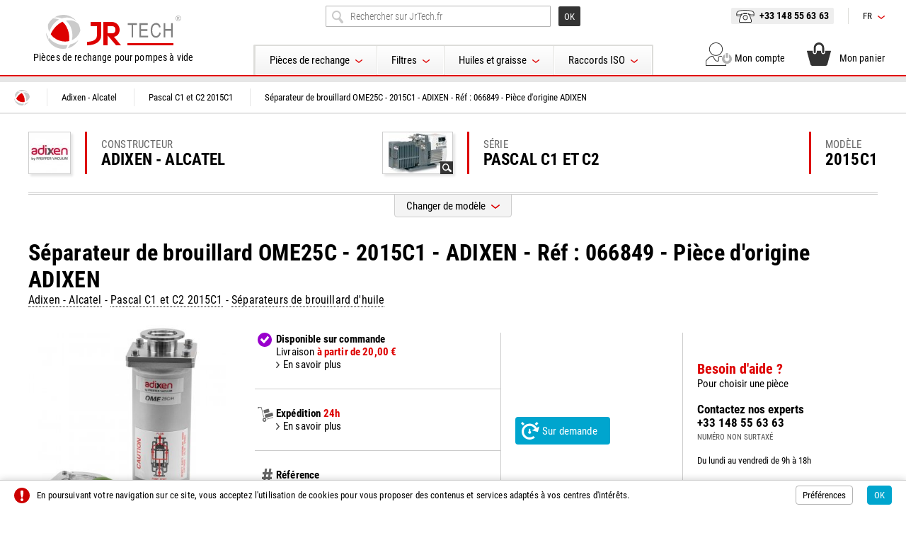

--- FILE ---
content_type: text/html; charset=UTF-8
request_url: https://www.jrtech.fr/fr/adixen-alcatel/2015c1/separateur-de-brouillard-ome25c-2015c1-adixen-ref-066849-piece-d-origine-adixen-651.html
body_size: 9933
content:
<!doctype html>
<html lang="fr-FR">
<head>
<title>Séparateur de brouillard OME25C - 2015C1 - ADIXEN - Réf : 066849 - Pièce d'origine ADIXEN pour pompe à vide Adixen - Alcatel  Pascal C1 et C2. Vos pièces de rechange jusqu'à 50% moins cher</title>
<meta name="description" content="Achetez en ligne vos pièces détachées, jeux de joints, lots de maintenance, palettes, éléments filtrants pour pompes à vide Adixen - Alcatel à prix discount. Retrouvez accessoires, filtres, séparateurs de brouillard, huiles pour pompes vide Adixen - Alcatel">
<meta name="google-site-verification" content="zrji7sGelB-OXcXGolruh4Jz7K439cv55BHTqDpRIuQ" />
<meta name="msvalidate.01" content="00C53CE907421D739D6D5B8D9D57BB5D" />
<meta charset="utf-8">
<meta name="viewport" content="width=device-width">
<meta name="author" content="Agence Olloweb : https://www.olloweb.com">
<meta name="robots" content= "index,follow,all">
<meta property = "og:title" content = "Séparateur de brouillard OME25C - 2015C1 - ADIXEN - Réf : 066849 - Pièce d'origine ADIXEN"> 
<meta property = "og:site_name" content = "JR TECH">
<meta property = "og:url" content = "https://www.jrtech.fr/fr/adixen-alcatel/2015c1/separateur-de-brouillard-ome25c-2015c1-adixen-ref-066849-piece-d-origine-adixen-651.html">
<meta property = "og:description" content = "Séparateur de brouillard OME25C - 2015C1 - ADIXEN - Réf : 066849 - Pièce d'origine ADIXEN pour pompe à vide Adixen - Alcatel modèle Pascal C1 et C2 2015C1. 

Jusqu'à 50% moins cher par rapport au tarif constructeur. JR Tech le spécialiste des pièces de rechange pour pompes à vide en ligne.

Commandez en ligne 24h/24 7j/7 votre Séparateur de brouillard OME25C - 2015C1 - ADIXEN - Réf : 066849 - Pièce d'origine ADIXEN pour votre pompe à vide Pascal C1 et C2 2015C1 ainsi que plus de 10.000 pièces de rechange des plus grands constructeurs de pompes à vide.">
<meta property = "og:image" content = "https://www.jrtech.fr/image/adixen-ome25c-066849-6687.jpg">
<meta property = "og:locale" content = "fr_FR">
<meta property = "og:type=article:author" content = "">
<meta name="twitter:card" content="summary_large_image">
<meta name="twitter:creator" content="@JRTechFrance">
<meta name="twitter:title" content="Séparateur de brouillard OME25C - 2015C1 - ADIXEN - Réf : 066849 - Pièce d'origine ADIXEN">
<meta name="twitter:description" content="Séparateur de brouillard OME25C - 2015C1 - ADIXEN - Réf : 066849 - Pièce d'origine ADIXEN pour pompe à vide Adixen - Alcatel modèle Pascal C1 et C2 2015C1. 

Jusqu'à 50% moins cher par rapport au tarif constructeur. JR Tech le spécialiste des pièces de rechange pour pompes à vide en ligne.

Commandez en ligne 24h/24 7j/7 votre Séparateur de brouillard OME25C - 2015C1 - ADIXEN - Réf : 066849 - Pièce d'origine ADIXEN pour votre pompe à vide Pascal C1 et C2 2015C1 ainsi que plus de 10.000 pièces de rechange des plus grands constructeurs de pompes à vide.">
<meta name="twitter:image" content="https://www.jrtech.fr/image/adixen-ome25c-066849-6687.jpg">
<base href="https://www.jrtech.fr">
<link rel="canonical" href="https://www.jrtech.fr/fr/adixen-alcatel/2015c1/separateur-de-brouillard-ome25c-2015c1-adixen-ref-066849-piece-d-origine-adixen-651.html">
<link href="css/website.css" rel="stylesheet" type="text/css" media="screen">
<link href="css/haut.css?v=0" rel="stylesheet" type="text/css" media="screen">
<link href="css/bas.css?v=0" rel="stylesheet" type="text/css" media="screen">
<link href="css/jquery.flexdatalist.css" rel="stylesheet" type="text/css" media="screen">
<link href="css/message.css" rel="stylesheet" type="text/css" media="screen">
<link href="css/polices.css" rel="stylesheet" type="text/css" media="screen">
<link href="css/pompe.css" rel="stylesheet" type="text/css" media="screen">
<link href="css/categorie-page-article.css" rel="stylesheet" type="text/css" media="screen">
<link href="css/page-commande-panier-mini.css" rel="stylesheet" type="text/css" media="screen">
<link href="css/jquery.fancybox.min.css" rel="stylesheet" type="text/css" media="screen">
<meta name="msapplication-TileColor" content="#ffffff">
<meta name="theme-color" content="#ffffff">
<link rel="apple-touch-icon" sizes="180x180" href="graphisme/favicon/apple-touch-icon.png">
<link rel="icon" type="image/png" sizes="32x32" href="graphisme/favicon/favicon-32x32.png">
<link rel="icon" type="image/png" sizes="16x16" href="graphisme/favicon/favicon-16x16.png">
<link rel="manifest" href="graphisme/favicon/site.webmanifest">
<link rel="mask-icon" href="graphisme/favicon/safari-pinned-tab.svg" color="#5bbad5">
<script src="javascript/html5.js"></script>
<script src="javascript/jquery.js"></script>
<script src="javascript/website.js"></script>
<script src="javascript/jquery.flexdatalist.js"></script>
<script src="javascript/validation.js"></script>
<script src="javascript/message.js"></script>
<script>
//<![CDATA[
$(document).ready(function() {
$('.flexdatalist').flexdatalist({
minLength: 0,
noResultsText : 'Cliquez pour valider la recherche...',
visibleProperties : ['nom','rubrique'],
params: {'type':'catalogue','IL':'fr'},
searchIn: 'nom',
cache: false,
multiple:false,
searchContain : true,
searchDelay : 400,
focusFirstResult : true,
selectionRequired:false,
url: 'action-dataliste.json'
});
});
//]]>
</script>
<script>
//<![CDATA[
$(document).ready(function() {
$(".message-bas").message(1,0,0,"bas");
});
//]]>
</script>

<script src="javascript/jquery.fancybox.min.js"></script>
<script src="javascript/page-panier-mini.js" async></script>
<script src="javascript/page-commande-panier-mini.js" async></script>
<script src="javascript/pompe.js" async></script>
<script src="javascript/categorie-page-article.js" async></script>
<script type="application/ld+json">
{"@context":"http:\/\/schema.org\/","@type":"Product","name":"Séparateur de brouillard OME25C - 2015C1 - ADIXEN - Réf : 066849 - Pièce d'origine ADIXEN","image":"https:\/\/www.jrtech.fr\/image\/adixen-ome25c-066849-6687.jpg","description":"Séparateur de brouillard OME25C - 2015C1 - ADIXEN - Réf : 066849 - Pièce d'origine ADIXEN pour&nbsp;pompe à vide Adixen - Alcatel modèle Pascal C1 et C2 2015C1.&nbsp;\r\n\r\nJusqu'à 50% moins cher par rapport au tarif constructeur. JR Tech le spécialiste des pièces de rechange pour pompes à vide en ligne.\r\n\r\nCommandez en ligne 24h\/24 7j\/7 votre Séparateur de brouillard OME25C - 2015C1 - ADIXEN - Réf : 066849 - Pièce d'origine ADIXEN pour votre pompe à vide Pascal C1 et C2 2015C1 ainsi que plus de 10.000 pièces de rechange des plus grands constructeurs de pompes à vide.\r\n","mpn":"66849","brand":{"@type":"brand","name":"Adixen - Alcatel"},"offers":{"@type":"Offer","priceCurrency":"EUR","price":"781.20","priceValidUntil":"2027-01-18","itemCondition":"http:\/\/schema.org\/UsedCondition","availability":"InStock","seller":{"@type":"Organization","name":"JR TECH"}}}
</script>
</head>
<body>


<header class="haut" id="haut">

<div class="haut-recherche-mobile"></div>

<div class="haut-site">

<div class="haut-menu-catalogue-tel">
<div class="haut-menu-catalogue-tel-cadre">
<div class="haut-menu-catalogue-tel-bouton"></div>
</div>

<nav class="haut-menu-catalogue-tel-menu">
<div class="haut-menu-catalogue-tel-menu-haut"><div class="haut-menu-catalogue-tel-menu-fermer"></div></div>
<ul class="haut-menu-catalogue-tel-liste">
<li class="haut-menu-catalogue-tel-item"><strong>Pièces de rechange</strong>
<ul>
<li><a href="fr/jeux-joints-lots-maintenance.html" title="Jeux de joints - Lots de maintenance">Jeux de joints - Lots de maintenance</a></li>
<li><a href="fr/palettes.html" title="Palettes">Palettes</a></li>
<li><a href="fr/filtres.html" title="Filtres">Filtres</a></li>
<li><a href="fr/pieces-mecaniques.html" title="Pièces mécaniques">Pièces mécaniques</a></li>
<li><a href="fr/resistances-electriques.html" title="Résistances électriques">Résistances électriques</a></li>
<li><a href="fr/huiles.html" title="Huiles">Huiles</a></li>
<li><a href="fr/divers.html" title="Roulements, clapets, accouplements ...">Roulements, clapets, accouplements ...</a></li>
</ul>
</li>
<li class="haut-menu-catalogue-tel-item"><strong>Filtres</strong>
<ul>
<li><a href="fr/filtres-aspiration/" title="Filtres d'aspiration">Filtres d'aspiration</a></li>
<li><a href="fr/separateurs-brouillard-huile/" title="Séparateurs de brouillard d'huile">Séparateurs de brouillard d'huile</a></li>
<li><a href="fr/filtres-huile-externes/" title="Filtres à huile externes">Filtres à huile externes</a></li>
<li><a href="fr/silencieux/" title="Silencieux">Silencieux</a></li>
</ul>
</li>
<li class="haut-menu-catalogue-tel-item"><strong>Huiles et graisse</strong>
<ul>
<li><a href="fr/huiles-pompes-palettes/" title="Huiles pour pompes à palettes">Huiles pour pompes à palettes</a></li>
<li><a href="fr/huiles-pompes-diffusion/" title="Huiles pour pompes à diffusion">Huiles pour pompes à diffusion</a></li>
<li><a href="fr/graisses-vide/" title="Graisses pour le vide">Graisses pour le vide</a></li>
</ul>
</li>
<li class="haut-menu-catalogue-tel-item"><strong>Raccords ISO</strong>
<ul>
<li><a href="fr/raccords-iso-kf/" title="Raccords ISO-KF">Raccords ISO-KF</a></li>
<li><a href="fr/raccords-iso-k-f/" title="Raccords ISO-K et ISO-F">Raccords ISO-K et ISO-F</a></li>
</ul>
</li>
</ul>
</nav>

</div>

<div class="haut-entite">
<a href="https://www.jrtech.fr" title="Pièces de rechange et accessoires pour pompes à vide" class="haut-entite-logo"></a>
<h6>Pièces de rechange pour pompes à vide</h6>

<nav class="haut-menu-catalogue-mobile">
<ul class="haut-menu-catalogue-liste">
<li class="haut-menu-catalogue-item"><div class="haut-menu-catalogue-lien">Pièces de rechange</div>
<ul>
<li><a href="fr/jeux-joints-lots-maintenance.html" title="Jeux de joints - Lots de maintenance">Jeux de joints - Lots de maintenance</a></li>
<li><a href="fr/palettes.html" title="Palettes">Palettes</a></li>
<li><a href="fr/filtres.html" title="Filtres">Filtres</a></li>
<li><a href="fr/pieces-mecaniques.html" title="Pièces mécaniques">Pièces mécaniques</a></li>
<li><a href="fr/resistances-electriques.html" title="Résistances électriques">Résistances électriques</a></li>
<li><a href="fr/huiles.html" title="Huiles">Huiles</a></li>
<li><a href="fr/divers.html" title="Roulements, clapets, accouplements ...">Roulements, clapets, accouplements ...</a></li>
</ul>
</li>
<li class="haut-menu-catalogue-item"><div class="haut-menu-catalogue-lien">Filtres</div>
<ul>
<li><a href="fr/filtres-aspiration/" title="Filtres d'aspiration">Filtres d'aspiration</a></li>
<li><a href="fr/separateurs-brouillard-huile/" title="Séparateurs de brouillard d'huile">Séparateurs de brouillard d'huile</a></li>
<li><a href="fr/filtres-huile-externes/" title="Filtres à huile externes">Filtres à huile externes</a></li>
<li><a href="fr/silencieux/" title="Silencieux">Silencieux</a></li>
</ul>
</li>
<li class="haut-menu-catalogue-item"><div class="haut-menu-catalogue-lien">Huiles et graisse</div>
<ul>
<li><a href="fr/huiles-pompes-palettes/" title="Huiles pour pompes à palettes">Huiles pour pompes à palettes</a></li>
<li><a href="fr/huiles-pompes-diffusion/" title="Huiles pour pompes à diffusion">Huiles pour pompes à diffusion</a></li>
<li><a href="fr/graisses-vide/" title="Graisses pour le vide">Graisses pour le vide</a></li>
</ul>
</li>
<li class="haut-menu-catalogue-item"><div class="haut-menu-catalogue-lien">Raccords ISO</div>
<ul>
<li><a href="fr/raccords-iso-kf/" title="Raccords ISO-KF">Raccords ISO-KF</a></li>
<li><a href="fr/raccords-iso-k-f/" title="Raccords ISO-K et ISO-F">Raccords ISO-K et ISO-F</a></li>
</ul>
</li>
</ul>
</nav>

</div>

<div class="haut-service-menu-langue-tel">
<ul class="haut-service-menu-tel">
<li class="haut-service-menu-liste"><div class="haut-service-menu-langue">fr</div>
<ul>
<li><a href="en/" title="Anglais">en</a>
<li><a href="de/" title="Allemand">de</a>
<li><a href="es/" title="Espagnol">es</a>
</ul>
</li>
</ul>
</div>

<div class="haut-catalogue">

<div class="haut-recherche">
<form class="haut-recherche-formulaire" method="post" action="https://www.jrtech.fr/fr/rechercher.html">
<div class="haut-recherche-champ">
<input name="mots" placeholder="Rechercher sur JrTech.fr" class="haut-recherche-champ-mot flexdatalist" type="search"></div>
<div class="haut-recherche-bouton">
<input name="bouton" value="OK" class="haut-recherche-bouton-ok" type="submit">
<input name="action" value="rechercher" type="hidden">
<input name="type" value="catalogue" type="hidden">
<input name="IL" value="fr" type="hidden">
</div>
</form>
</div>

<div style="clear: both;"></div>

<nav class="haut-menu-catalogue">
<ul class="haut-menu-catalogue-liste">
<li class="haut-menu-catalogue-item"><div class="haut-menu-catalogue-lien">Pièces de rechange</div>
<ul>
<li><a href="fr/jeux-joints-lots-maintenance.html" title="Jeux de joints - Lots de maintenance">Jeux de joints - Lots de maintenance</a></li>
<li><a href="fr/palettes.html" title="Palettes">Palettes</a></li>
<li><a href="fr/filtres.html" title="Filtres">Filtres</a></li>
<li><a href="fr/pieces-mecaniques.html" title="Pièces mécaniques">Pièces mécaniques</a></li>
<li><a href="fr/resistances-electriques.html" title="Résistances électriques">Résistances électriques</a></li>
<li><a href="fr/huiles.html" title="Huiles">Huiles</a></li>
<li><a href="fr/divers.html" title="Roulements, clapets, accouplements ...">Roulements, clapets, accouplements ...</a></li>
</ul>
</li>
<li class="haut-menu-catalogue-item"><div class="haut-menu-catalogue-lien">Filtres</div>
<ul>
<li><a href="fr/filtres-aspiration/" title="Filtres d'aspiration">Filtres d'aspiration</a></li>
<li><a href="fr/separateurs-brouillard-huile/" title="Séparateurs de brouillard d'huile">Séparateurs de brouillard d'huile</a></li>
<li><a href="fr/filtres-huile-externes/" title="Filtres à huile externes">Filtres à huile externes</a></li>
<li><a href="fr/silencieux/" title="Silencieux">Silencieux</a></li>
</ul>
</li>
<li class="haut-menu-catalogue-item"><div class="haut-menu-catalogue-lien">Huiles et graisse</div>
<ul>
<li><a href="fr/huiles-pompes-palettes/" title="Huiles pour pompes à palettes">Huiles pour pompes à palettes</a></li>
<li><a href="fr/huiles-pompes-diffusion/" title="Huiles pour pompes à diffusion">Huiles pour pompes à diffusion</a></li>
<li><a href="fr/graisses-vide/" title="Graisses pour le vide">Graisses pour le vide</a></li>
</ul>
</li>
<li class="haut-menu-catalogue-item"><div class="haut-menu-catalogue-lien">Raccords ISO</div>
<ul>
<li><a href="fr/raccords-iso-kf/" title="Raccords ISO-KF">Raccords ISO-KF</a></li>
<li><a href="fr/raccords-iso-k-f/" title="Raccords ISO-K et ISO-F">Raccords ISO-K et ISO-F</a></li>
</ul>
</li>
</ul>
</nav>

</div>

<div class="haut-service">

<ul class="haut-service-menu">
<li class="haut-service-menu-liste"><div class="haut-service-menu-recherche"></div></li>
<li class="haut-service-menu-liste"><a href="tel:+33 148 55 63 63" title="+33 148 55 63 63" class="haut-service-menu-telephone"><img src="graphisme/telephone-haut.svg" width="26" height="18" alt="+33 148 55 63 63">+33 148 55 63 63</a></li>
<li class="haut-service-menu-liste"><div class="haut-service-menu-langue">fr</div>
<ul>
<li><a href="en/" title="en">en</a>
<li><a href="de/" title="de">de</a>
<li><a href="es/" title="es">es</a>
</ul>
</li>
</ul>

<div style="clear:both;"></div>

<ul class="haut-commande">
<li><a href="#javascript" title="Recherche"><img src="https://www.jrtech.fr/image/ma-recherche-haut-7523.svg" width="33" height="33" id="img7523" alt="Recherche" class="class"><strong>Recherche</strong></a></li>
<li><a href="tel:+33 148 55 63 63" title="Téléphone"><img src="https://www.jrtech.fr/image/mon-contact-haut-7519.svg" width="33" height="33" id="img7519" alt="Téléphone" class="class"><strong>Téléphone</strong></a></li>
<li><a href="fr/compte.html" title="Mon compte"><img src="https://www.jrtech.fr/image/mon-compte-haut-7510.svg" width="33" height="33" id="img7510" alt="Mon compte" class="class"><span></span><strong>Mon compte</strong></a></li>
<li><a href="fr/panier.html" title="Mon panier"><img src="https://www.jrtech.fr/image/mon-panier-haut-7515.svg" width="33" height="33" id="img7515" alt="Mon panier" class="class"><div id="haut-panier"></div><strong>Mon panier</strong></a></li>
</ul>

</div>

<!-- </div> -->

<div class="haut-recherche-tel"></div>
</header>

<main>

<nav class="repertoire">
<ul>
<li itemscope itemtype="https://schema.org/Thing"><a itemprop="url" href="https://www.jrtech.fr/fr/" title="JR TECH" class="repertoire-accueil"><span itemprop="name">JR TECH</span></a></li>
<li itemscope itemtype="https://schema.org/Thing"><a itemprop="url" href="fr/adixen-alcatel/" title="Adixen - Alcatel" class="repertoire-lien"><span itemprop="name">Adixen - Alcatel</span><strong>...</strong></a></li>
<li itemscope itemtype="https://schema.org/Thing"><a itemprop="url" href="fr/adixen-alcatel/2015c1/" title="Pascal C1 et C2 2015C1" class="repertoire-lien"><span itemprop="name">Pascal C1 et C2 2015C1</span><strong>...</strong></a></li>
<li itemscope itemtype="https://schema.org/Thing"><a itemprop="url" href="fr/adixen-alcatel/2015c1/separateur-de-brouillard-ome25c-2015c1-adixen-ref-066849-piece-d-origine-adixen-651.html" title="Séparateur de brouillard OME25C - 2015C1 - ADIXEN - Réf : 066849 - Pièce d'origine ADIXEN" class="repertoire-lien"><span itemprop="name">Séparateur de brouillard OME25C - 2015C1 - ADIXEN - Réf : 066849 - Pièce d'origine ADIXEN</span><strong>...</strong></a></li>
</ul>
<div style="clear:both"></div>
</nav>

<article class="article">

<div class="article-haut">

<div class="pompe">
<div class="pompe-cadre">
<div class="pompe-marque-visuel">
<figure><picture>
<source media="(min-width:58px)" srcset="https://www.jrtech.fr/miniature/adixen-logo-289-5858.jpg">
<img src="https://www.jrtech.fr/miniature/adixen-logo-289-5858.jpg" width="58" height="58" id="img289" alt=""></picture>
</figure></div>
<div class="pompe-marque-nom"><h4>Constructeur <strong>Adixen - Alcatel</strong></div>
<div class="pompe-serie-visuel"><div class="pompe-serie-visuel-zoom" data-fancybox data-src="https://www.jrtech.fr/image/adixen-pascal-c1-332.jpg" title=""><figure><picture>
<source media="(min-width:83px)" srcset="https://www.jrtech.fr/miniature/adixen-pascal-c1-332-8358.jpg">
<img src="https://www.jrtech.fr/miniature/adixen-pascal-c1-332-8358.jpg" width="83" height="58" id="img332" alt=""></picture>
<figcaption></figcaption></figure></div>
</div>
<div class="pompe-serie-nom"><h4>Série <strong><span data-fancybox data-src="https://www.jrtech.fr/image/adixen-pascal-c1-332.jpg" title="">Pascal C1 et C2</span></strong></div>
<div class="pompe-modele-nom"><h4>Modèle <strong>2015C1</strong></div>
</div>
</div>

<div class="pompe-recherche">
<div class="pompe-recherche-cadre">
<div class="pompe-recherche-titre">
<div class="pompe-recherche-icon"><img src="graphisme/recherche-marque-accueil.svg" width="29" height="29"></div>
<div class="pompe-recherche-nom">
<h5>Changer de modèle</h5>
<p>Je séléctionne une marque puis un modèle de pompe</p>

</div>
</div>
<div class="pompe-recherche-form">
<form class="pompe-recherche-form-menu" id="marquemodele">
<div class="pompe-recherche-form-menu-marque">
<div>
<select id="marque" name="marque" required onchange="this.blur();">
<option value="" selected>[ Conctructeur ]</option>
<option value="1">Adixen - Alcatel</option>
<option value="14">Agilent - Varian</option>
<option value="2">Anest - Iwata</option>
<option value="3">Becker</option>
<option value="5">Busch Vacuum</option>
<option value="13">CTI-Cryogenics</option>
<option value="6">DVP Vacuum Technology</option>
<option value="21">Edwards Vacuum</option>
<option value="11">Galileo</option>
<option value="16">Kinney - Tuthill</option>
<option value="22">Leybold</option>
<option value="8">Mil's</option>
<option value="27">Orion</option>
<option value="15">Pfeiffer Vacuum</option>
<option value="9">PVR</option>
<option value="20">Rietschle - Elmo Rietschle</option>
<option value="18">Stokes Vacuum</option>
<option value="26">Vacuubrand</option>
</select>
</div>
</div>
<div class="pompe-recherche-form-menu-inter">&nbsp;</div>
<div class="pompe-recherche-form-menu-modele">
<div>
<select id="modeles" required name="modeles" onchange="this.blur();">
<option value="">[ Modèle de pompe ]</option>
</select>
</div>
</div>
<div class="pompe-recherche-form-menu-bouton">
<input name="bouton" type="submit" value="OK">
</div>
<div style="clear:both"></div>
<input name="IL" type="hidden" value="fr">
<input name="ILDA" type="hidden" value="fr">
</form>
</div>
</div>
</div>
<div class="pompe-changer">
<div class="pompe-changer-ligne"><div class="pompe-changer-bouton">Changer de modèle</div></div></div>

</div>

<header class="article-nom">
<div>
<h1>Séparateur de brouillard OME25C - 2015C1 - ADIXEN - Réf : 066849 - Pièce d'origine ADIXEN</h1>
<h2><a href="fr/adixen-alcatel/" title="Adixen - Alcatel">Adixen - Alcatel</a> - <a href="fr/adixen-alcatel/2015c1/" title="Pascal C1 et C2 2015C1">Pascal C1 et C2 2015C1</a> - <a href="fr/separateurs-brouillard-huile.html" title="Séparateurs de brouillard d'huile">Séparateurs de brouillard d'huile</a></h2>
</div>
<div></div>
</header>


<div class="article-element">

<div class="article-visuel">
<figure>
<picture>
<source media="(min-width:350px)" srcset="https://www.jrtech.fr/miniature/adixen-ome25c-066849-6687-350350.jpg">
<img src="https://www.jrtech.fr/miniature/adixen-ome25c-066849-6687-350350.jpg" width="350" height="350" id="img6687" alt=""></picture>
<span data-fancybox data-src="https://www.jrtech.fr/image/adixen-ome25c-066849-6687.jpg"></span>
</figure>
<div class="article-plus">
<div class="article-plus-zoom"><div data-fancybox data-src="https://www.jrtech.fr/image/adixen-ome25c-066849-6687.jpg"></div></div>
<div class="article-plus-detail"><a href="#detail">Voir toutes les caractéristiques</a></div>
</div>
</div>

<div class="article-resume">

<div class="article-resume-element">

<div class="article-expe">
<ul class="article-expe-service">
<li><img src="https://www.jrtech.fr/image/stock-7532.svg" width="20" height="20" id="img7532" alt="Disponible sur commande" class="class"><strong>Disponible sur commande</strong></li>
<li>Livraison <strong style="color:#dd0000">à partir de 20,00 €</strong></li>
<li><span data-fancybox data-src="#livraison" data="mode-3" data-2="famille-3" class="article-livraison">En savoir plus</span></li>
</ul>
<ul class="">
<li><img src="graphisme/expedition-article.svg" width="22" height="21" alt="Expédition"><strong>Expédition</strong> <strong style="color:#dd0000">24h</strong></li>
<li><span data-fancybox data-src="#expedition">En savoir plus</span></li>
</ul>
<ul class="">
<li><img src="graphisme/reference-article.svg" width="15" height="20" alt="Référence"><strong>Référence</strong></li>
<li>66849</li>
</ul>
</div>

<div class="article-tarif">
<ul>
<li class="article-tarif-vente-demande"></li>
<li class="article-tarif-demande"><div data-fancybox data-src="#aides" data-filter="#aides">Sur demande</div></li>
</ul>
</div>

<div class="article-contact">
<ul>
<li class="article-contact-aide"><strong>Besoin d'aide ?</strong><br>Pour choisir une pièce</li>
<li class="article-contact-expert"><strong>Contactez nos experts</strong></li>
<li class="article-contact-tel"><strong>+33 148 55 63 63</strong><br><span>Numéro non surtaxé</span></li>
<li class="article-contact-horaire">Du lundi au vendredi de 9h à 18h</li>
</ul>
</div>

<div style="clear:both;"></div>
</div>

<div class="article-avantages">
<div class="article-avantages-ligne"></div>
<ul class="article-avantage">
<li><strong>Les avantages</strong><br></li>
<li><img src="https://www.jrtech.fr/image/avantage-livraison-7536.svg" width="49" height="34" id="img7536" alt="Livraison à partir de 7€" class="class"><br>Forfait de livraison 20 € HT (UE)</li>
<li><img src="https://www.jrtech.fr/image/avantage-expedition-7537.svg" width="49" height="34" id="img7537" alt="Expédition en moins de 48h" class="class"><br>95% des commandes expédiées en 48h</li>
<li><img src="https://www.jrtech.fr/image/avantage-paiement-7540.svg" width="49" height="34" id="img7540" alt="Paiement sécurisé par la banque" class="class"><br>Paiement sécurisé sur site bancaire</li>
<li><img src="https://www.jrtech.fr/image/avantage-support-7544.svg" width="49" height="34" id="img7544" alt="Support client 7/7" class="class"><br>Support client du lundi au vendredi 8h-18h</li>
</ul>
</div>

</div>
</div>

<div class="article-detail-titre">
<h3><strong>Résumé</strong><span> - Séparateur de brouillard OME25C - 2015C1 - ADIXEN - Réf : 066849 - Pièce d'origine ADIXEN</span></h3>
<div class="article-detail-titre-ligne"><div></div></div>
</div>
<div class="article-detail-contenu">
<p><strong>Séparateur de brouillard OME25C - 2015C1 - ADIXEN - Réf : 066849 - Pièce d'origine ADIXEN pour&nbsp;pompe à vide Adixen - Alcatel modèle Pascal C1 et C2 2015C1.&nbsp;</strong></p>

<p>Jusqu'à 50% moins cher par rapport au tarif constructeur. JR Tech le spécialiste des pièces de rechange pour pompes à vide en ligne.</p>

<p>Commandez en ligne 24h/24 7j/7 votre Séparateur de brouillard OME25C - 2015C1 - ADIXEN - Réf : 066849 - Pièce d'origine ADIXEN pour votre pompe à vide Pascal C1 et C2 2015C1 ainsi que plus de 10.000 pièces de rechange des plus grands constructeurs de pompes à vide.</p>

</div>

<div class="article-detail-titre" id="detail">
<h3><strong>Caractéristiques détaillées</strong><span> - Séparateur de brouillard OME25C - 2015C1 - ADIXEN - Réf : 066849 - Pièce d'origine ADIXEN</span></h3>
<div class="article-detail-titre-ligne"><div></div></div>
</div>
<div class="article-detail-contenu">
<h2>Séparateur de brouillard OME25C - 2015C1 - ADIXEN - Réf : 066849 - Pièce d'origine ADIXEN pour&nbsp;pompe à vide Adixen - Alcatel modèle Pascal C1 et C2 2015C1.&nbsp;</h2>

<h2>COMPOSITION DES KITS</h2>

<p>Les jeux de joints&nbsp;et lots de maintenance fournis par JR TECH, sont constitués, dans la plupart des cas, au minimum des mêmes pièces que ceux des constructeurs. Dans un soucis de rationnalisation des gammes, vous pouvez vous retouver avec des pièces supplémentaires qui correspondent à des modèles ou des versions similaires. Nous avons aussi ajouté des pièces qui nous semblent indispensables dans une opération de maintenance mais qui n'ont pas été prévues dans les lots de maintenance du constructeur. Contactez le service client pour plus d'informations.</p>

<h3>ADIXEN - ALCATEL</h3>

<h4>Pompes à palettes</h4>

<ul>
	<li><strong>Kit mineur</strong>&nbsp;: joints plats, joints toriques, joints à lèvre, clapets ...</li>
	<li><strong>Kit majeur</strong>&nbsp;: kit mineur, palettes, ressorts, niveau d'huile, étoile d'accouplement ...​</li>
</ul>

<h4>​Roots RSV - Pompes à vide sèches à lobes (ADP et ACP)</h4>

<ul>
	<li><strong>Lot de maintenance</strong> : jeu de joints, roulements, bagues (si nécessaires), niveau d'huile ...​</li>
</ul>

<h3>AGILENT - VARIAN</h3>

<h4>Pompes à palettes (DS HS MS)</h4>

<ul>
	<li><strong>Jeu de joints&nbsp;</strong>: joints plats, joints toriques, joints à lèvre, clapets ...</li>
	<li><strong>Lot de maintenance</strong>&nbsp;: kit mineur, palettes, ressorts, niveau d'huile, étoile d'accouplement ...​</li>
</ul>

<h4>​Pompes à spirale (SH TS)</h4>

<ul>
	<li><strong>Kit de joints spirale</strong> : spirales, joint torique</li>
	<li><strong>Lot de maintenance</strong> : spirales, joints toriques, joints à lèvre, roulements, excentriques, circlips, ressorts, étoile d'accouplement ....​</li>
</ul>

<h3>ANEST-IWATA</h3>

<h4>Pompes à spirale ISP</h4>

<ul>
	<li><strong>Kit de joints spirale</strong>&nbsp;: spirales, joint torique</li>
	<li><strong>Lot de maintenance</strong>&nbsp;: spirales, joints toriques, joints à lèvre, roulements, excentriques, circlips, ressorts, étoile d'accouplement ....</li>
</ul>

<h3>​BECKER</h3>

<h4>Pompes à vide et compresseurs à palettes fonctionnant à sec</h4>

<ul>
	<li><strong>Palettes Budget </strong>: graphite standard économique</li>
	<li><strong>Palettes Premium</strong> : graphite de grade supérieur, usure réduite, intervalles de maintenance allongés, durée de vie jusqu'à 30% supérieure suivant les conditions d'utilisation</li>
	<li><strong>Jeu de joints</strong> : joints plats, joints toriques ...</li>
</ul>

<h4>​Pompes à vide lubrifiées (U1 à U5)</h4>

<ul>
	<li><strong>Jeu de joints</strong> : joints plats, joints toriques, disques de clapets, joints à lèvre (non compris dans le jeu de joints du constructeur !) ...</li>
	<li><strong>Lot de maintenance</strong> : jeu de joints, palettes, roulements ouverts, séparateur grossier, flotteur, séparateurs de brouillard d'huile ...</li>
</ul>

<h3>​BUSCH</h3>

<h4>Pompes à vide lubrifiées (R5 KB EVA)</h4>

<ul>
	<li><strong>Jeu de joints </strong>: joints plats, joints toriques, joints à lèvre, disques de clapets (suivant modèles) ...</li>
	<li><strong>Kit filtres</strong> : joints plats de trappe, filtres séparateurs, filtre à huile, joints toriques de remplissage et de vidange, filtre mousse</li>
	<li><strong>Lot de maintenance</strong> : jeu de joints, palettes, bagues, roulements, niveau d'huile, filtres séparateurs, filtre à huile, filtre mousse, clapets de refoulement (si indiqués) ...</li>
</ul>

<h4>​Pompes à vide et compresseurs à palettes fonctionnant à sec (SECO)</h4>

<ul>
	<li><strong>Palettes Budget&nbsp;</strong>: graphite standard économique</li>
	<li><strong>Palettes Premium</strong>&nbsp;: graphite de grade supérieur, usure réduite, intervalles de maintenance allongés, durée de vie jusqu'à 30% supérieure suivant les conditions d'utilisation</li>
	<li><strong>Lot de maintenance</strong>&nbsp;: joints plats, joints toriques, filtres, roulements (si nécessaires),&nbsp;jeu de palettes ...</li>
</ul>

<h4>Pompes à vide et compresseurs à becs fonctionnant à sec (MINK)</h4>

<ul>
	<li><strong>Jeu de joints</strong> : joints toriques, joints à lèvre ...</li>
	<li><strong>Lot de maintenance</strong> : jeu de joints, roulements, segments, bagues, étoile d'accouplement ...</li>
</ul>

<h4>​Roots PANDA</h4>

<ul>
	<li><strong>Lot de maintenance</strong>&nbsp;: jeu de joints, roulements, bague d'arbre, étoile d'accouplement, segments&nbsp; ...​</li>
</ul>

<h3>CTI- CRYOGENICS</h3>

<ul>
	<li><strong>Adsorbeurs</strong> : pré-rempli d'Hélium 99,999%, prêt à l'emploi !</li>
	<li><strong>Kit de réparation cryo-générateur</strong> : joints toriques, roulements, joints piston, bagues Vespel ...&nbsp;​</li>
</ul>

<h3>EDWARDS</h3>

<h4>Pompes à vide lubrifiées (E1M/E2M RV Speedivac)</h4>

<ul>
	<li><strong>Jeu de joints</strong>&nbsp;: joints plats, joints toriques, joints à lèvre, clapets ...</li>
	<li><strong>Lot de maintenance</strong>&nbsp;: jeu de joints, palettes, roulements et&nbsp;filtre à huile (selon modèles) ...</li>
</ul>

<h4>​Pompes à vide sèches à becs (QDP iQDP iH iL GV)</h4>

<ul>
	<li><strong>Lot de maintenance</strong>&nbsp;: joints plats, joints toriques, joints à lèvre, bagues, roulements&nbsp;...</li>
</ul>

<h4>Roots (EH QMB)</h4>

<ul>
	<li><strong>Lot de maintenance&nbsp;</strong>: joints plats, joints toriques, joints à lèvre, bagues, roulements&nbsp;...</li>
</ul>

<h4>​Pompes à spirale (ESDP GVSP XDS nXDS)</h4>

<ul>
	<li><strong>Kit de joints spirale</strong>&nbsp;: spirales, joint torique</li>
	<li><strong>Lot de maintenance</strong>&nbsp;: spirales, joints toriques, joints à lèvre, roulements, excentriques, circlips, ressorts, étoile d'accouplement (selon modèles) ....​</li>
</ul>

<h3>GALILEO</h3>

<h4>Pompes à palettes VACSOUND D</h4>

<ul>
	<li><strong>Jeu de joints&nbsp;</strong>: joints plats, joints toriques, joints à lèvre, clapets ...</li>
	<li><strong>Lot de maintenance</strong>&nbsp;: kit mineur, palettes, ressorts, niveau d'huile, étoile d'accouplement ...​​</li>
</ul>

<h3>KINNEY-TUTHILL</h3>

<h4>Pompes à piston oscillant KC</h4>

<ul>
	<li><strong>Kit mineur&nbsp;</strong>: joints plats, joints toriques, joints d'arbre, niveau d'huile&nbsp;...</li>
	<li><strong>Kit roulements</strong>&nbsp;: roulements et entretoises.</li>
	<li><strong>Kit clapets</strong> : disques, ressorts et vis ...</li>
</ul>

<h4>​Pompes à piston oscillant KTC</h4>

<ul>
	<li><strong>Lot de maintenance </strong>: joints plats, joints toriques, bagues, roulements, clapets de refoulement, joint d'arbre, niveau d'huile, courroies ...</li>
</ul>

<h4>​Pompes à piston oscillant KT</h4>

<ul>
	<li><strong>Kit mineur</strong>&nbsp;: joints plats, joints toriques, garniture mécanique, clapets de refoulement&nbsp;...</li>
	<li><strong>Lot de maintenance</strong>&nbsp;: kit mineur, roulements, bagues, courroies, niveau d'huile ...​</li>
</ul>

<h3>LEYBOLD</h3>

<h4>Pompes à vide lubrifiées TRIVAC (A, B, BCS, C et E)</h4>

<ul>
	<li><strong>Jeu de joints</strong>&nbsp;: joints plats, joints toriques, joints à lèvre, étoile d'accouplement, déhuileur interne (selon modèles) ...</li>
	<li><strong>Lot de maintenance</strong>&nbsp;: jeu de joints, palettes, clapets (selon modèles) ...</li>
</ul>

<h4>​Roots RUVAC (RA WA WAU WS WSU)</h4>

<ul>
	<li><strong>Jeu de joints</strong> : joints toriques, joints à lèvre, étoile d'accouplement ...</li>
	<li><strong>Lot de maintenance&nbsp;</strong>:&nbsp;jeu de joints, bague de sortie d'arbre, roulements, segments ...</li>
</ul>

<h4>​Pompes à spirale SCROLLVAC (SC)</h4>

<ul>
	<li><strong>Kit de joints spirale</strong>&nbsp;: spirales, joint torique</li>
	<li><strong>Lot de maintenance</strong>&nbsp;: spirales, joints toriques, joints à lèvre, roulements, excentriques, circlips, ressorts, étoile d'accouplement (selon modèles) ....</li>
</ul>

<h4>​Pompes à vide lubrifiées SOGEVAC et VAROVAC</h4>

<ul>
	<li><strong>Jeu de joints</strong>&nbsp;: joints plats, joints toriques, joints à lèvre, joints cuivre, clapet anti-retour ...</li>
	<li><strong>Lot de maintenance</strong>&nbsp;: jeu de joints, palettes, lame clapets, bagues, roulements, niveau d'huile, étoile d'accouplement, filtre à huile et filtres séparateurs ...</li>
</ul>

<h4>​Pompes à vide à piston oscillant E et DK</h4>

<ul>
	<li><strong>Jeu de joints</strong>&nbsp;: joints plats, joints toriques, joints à lèvre ...</li>
	<li><strong>Lot de maintenance</strong>&nbsp;: jeu de joints, bagues DU, roulement, anti-retour, disques et ressorts&nbsp;de clapet ...​</li>
</ul>

<h3>ORION</h3>

<h4>Pompes à vide et compresseurs à palettes fonctionnant à sec</h4>

<ul>
	<li><strong>Palettes Budget&nbsp;</strong>: graphite standard économique</li>
	<li><strong>Palettes Premium</strong>&nbsp;: graphite de grade supérieur, durée de vie jusqu'à 30% supérieure suivant les conditions d'utilisation</li>
	<li><strong>Lot de maintenance</strong>&nbsp;: joints plats, joints toriques, filtres, roulements,&nbsp;jeu de palettes, courroies (selon modèles) ...​</li>
</ul>

<h3>PFEIFFER-VACUUM</h3>

<h4>Pompes à palettes UNO et DUO</h4>

<ul>
	<li><strong>Jeu de joints</strong>&nbsp;: joints plats, joints toriques, joints à lèvre&nbsp;...</li>
	<li><strong>Lot de maintenance</strong>&nbsp;: jeu de joints, palettes, ressorts, niveau d'huile, étoile d'accouplement (selon modèles) ...​​</li>
</ul>

<h3>RIETSCHLE</h3>

<h4>Pompes à vide et compresseurs à palettes fonctionnant à sec</h4>

<ul>
	<li><strong>Palettes Budget</strong>&nbsp;: graphite standard économique</li>
	<li><strong>Palettes Premium</strong>&nbsp;: graphite de grade supérieur, usure réduite, intervalles de maintenance allongés, durée de vie jusqu'à 30% supérieure suivant les conditions d'utilisation</li>
	<li><strong>Jeu de joints</strong>&nbsp;: joints plats, joints toriques ...</li>
</ul>

<h4>​Pompes à vide lubrifiées VC VCA/E VCB VGA/C/D</h4>

<ul>
	<li><strong>Jeu de joints (kit d'entretien)&nbsp;</strong>: joints plats, joints toriques, joints à lèvre&nbsp; ...</li>
	<li><strong>Kit réparation </strong>: palettes, roulements, filtres séparateurs ...</li>
	<li><strong>Lot de maintenance</strong>&nbsp;: kit d'entretien et kit réparation​</li>
</ul>

<h3>STOKES VACUUM</h3>

<h4>Pompes à vide lubrifiées Série V</h4>

<ul>
	<li><strong>Kit mineur</strong>&nbsp;: joints plats, joints toriques, joints à lèvre, étoile d'accouplement, clapets, ressorts ...</li>
	<li><strong>Kit majeur</strong>&nbsp;: kit mineur, palettes, ressorts de palettes, bagues ...</li>
</ul>

<h4>​Roots 3" et 6"</h4>

<ul>
	<li><strong>Lot de maintenance</strong>&nbsp;:&nbsp;jeu de joints, bague de sortie d'arbre, roulements (si indiqués)&nbsp;...</li>
</ul>

<h4>​​Pompes à vide à piston oscillant Microvac</h4>

<ul>
	<li><strong>Jeu de joints</strong>&nbsp;: joints plats, joints toriques, garnitures mécaniques, clapets, ressorts, niveau d'huile ...</li>
	<li><strong>Lot de maintenance</strong>&nbsp;: jeu de joints, roulements ...</li>
</ul>

</div>


<div class="article-reseau"><div class="sharethis-inline-share-buttons"></div></div>

<div class="articles-expedition" id="expedition" style="text-align:center">
<img src="https://www.jrtech.fr/image/livraison-express-7562.svg" width="" height="" id="img7562" alt="24h" class="class"><h6>Livraison 24h en France métropolitaine.</h6>
<p>Livraison 24h en France métropolitaine. Vous serez informé par email de la remise du colis au transporteur avec un code pour suivre l’acheminement du colis en ligne.</p>
</div>
<div class="articles-livraison" id="livraison">
<h5>Les modes de livraison</h5>
<div class="articles-livraison-ligne"></div>
<div class="articles-livraison-mode" id="mode-3">
<a class="articles-livraison-nom">Livraison 24h en France métropolitaine.</a>
<div class="articles-livraison-cadre">
<div class="articles-livraison-contenu">
<div class="articles-livraison-resume"><p>Livraison&nbsp;24h&nbsp;en France métropolitaine. Vous serez informé par email de la remise du colis au transporteur avec un code pour suivre l’acheminement du colis en ligne.</p>
</div>
<div class="articles-livraison-tarif">
<table cellspacing="0" cellpadding="0" border="0">
<tr>
<th>Mode</th>
<th style="text-align: right;">Tarif</th>
</tr>
<tr>
<td class="articles-forfait">Forfait</td>
<td style="text-align: right;" class="articles-forfait">20,00 €</td>
</tr>
</table>
</div>
</div>
</div>
</div>
<div class="articles-livraison-mode" id="mode-4">
<a class="articles-livraison-nom">Livraison UE, Europe hors UE et DOM/TOM en 5 jours</a>
<div class="articles-livraison-cadre">
<div class="articles-livraison-contenu">
<div class="articles-livraison-resume"><p>Livraison UE, Europe hors UE et DOM/TOM en 5 jours Vous serez informé par email de la remise du colis au transporteur avec un code pour suivre l’acheminement du colis en ligne.</p>
</div>
<div class="articles-livraison-tarif">
<table cellspacing="0" cellpadding="0" border="0">
<tr>
<th>Mode</th>
<th style="text-align: right;">Tarif</th>
</tr>
<tr>
<td class="articles-forfait">Forfait</td>
<td style="text-align: right;" class="articles-forfait">25,00 €</td>
</tr>
</table>
</div>
</div>
</div>
</div>
<div class="articles-livraison-mode" id="mode-5">
<a class="articles-livraison-nom">Livraison à domicile monde, hors Europe.</a>
<div class="articles-livraison-cadre">
<div class="articles-livraison-contenu">
<div class="articles-livraison-resume"><p>Livraison à domicile dans le monde hors Europe et DOM en 20 jours Vous serez informé par email de la remise du colis au transporteur avec un code pour suivre l’acheminement du colis en ligne.</p>
</div>
<div class="articles-livraison-tarif">
<table cellspacing="0" cellpadding="0" border="0">
<tr>
<th>Mode</th>
<th style="text-align: right;">Tarif</th>
</tr>
<tr>
<td class="articles-forfait">Forfait</td>
<td style="text-align: right;" class="articles-forfait">25,00 €</td>
</tr>
</table>
</div>
</div>
</div>
</div>
</div>
</article>

<aside class="aides" id="aides">
<div class="aides-element">
<header>
<h4>Besoin d'aide ?</h4>
<div class="aides-ligne"><div></div></div>
</header>
<ul>
<li>
<a class="aides-cadre"  href="https://www.jrtech.fr/fr/contact.html" title="Des experts à votre écoute" target="_self">
<figure><img src="https://www.jrtech.fr/image/des-experts-a-votre-ecoute-7082.jpg" width="485" height="168" id="img7082" alt="Des experts à votre écoute"></figure>
<h5>Des experts à votre écoute</h5>
<p>Vous ne trouvez pas ce que vous recherchez ? Vous avez besoin d'une vue éclatée ou d'un renseignement technique ?</p>

<p>Notre équipe de spécialiste vous aide et vous conseille pour trouvez rapidement votre pièce de rechange.</p>

</a>
</li>
<li>
<a class="aides-cadre"  href="tel:+33 (0)1 48 55 63 63" title="Commande par téléphone" target="_blank">
<figure><img src="https://www.jrtech.fr/image/commande-par-telephone-7083.jpg" width="485" height="168" id="img7083" alt="Commande par téléphone"></figure>
<h5>Commande par téléphone</h5>
<p>Notre service client prend en charge votre commande de 8h à 18h, du lundi au vendredi par téléphone au +33 (0)1 48 55 63 63.</p>

</a>
</li>
<li>
<a class="aides-cadre"  href="fr/contact.html" title="Faites-vous aider" target="_self">
<figure><img src="https://www.jrtech.fr/image/faites-vous-aider-7081.jpg" width="485" height="168" id="img7081" alt="Faites-vous aider"></figure>
<h5>Faites-vous aider</h5>
<p>Echangez facilement avec notre équipe depuis notre formulaire de contact ou par notre adresse mail : contact@jrtech.fr.</p>

</a>
</li>
</ul>
</div>
</aside>

</main>

<footer class="bas">

<div class="bas-suivre">
<div class="bas-suivre-cadre">

<div class="bas-suivre-newsletter">
<h6>Newsletter</h6>
<p>Recevez notre Newsletter et restez informé des nouveaux produits ou des promotions en cours.</p>

<div class="bas-suivre-newsletter-form">
<div class="bas-suivre-newsletter-bouton" style="width:auto;text-align:left">
<a href="https://www.jrtech.fr/fr/newsletter.html">Inscription à la newsletter</a>
</div>
</div>
</div>
<div class="bas-suivre-inter"></div>
<div class="bas-suivre-reseau">
<h6>Nous suivre</h6>
<p>Suivez notre entreprise sur les réseaux sociaux Twitter, FaceBook, Google+ ou venez rencontrer notre équipe de spécialistes des pièces de rechange pour pompe à vide et accessoires à notre adresse.</p>

<ul>
<li><a href="https://twitter.com/JRTechFrance" title="Nous suivre sur Twitter" target="_blank"><img src="https://www.jrtech.fr/image/twitter-174.png" id="img174" alt="Twitter" class="class" style="max-width:22px;max-height:17px;" width="22" height="17"></a></li>
<li><a href="https://www.linkedin.com/company/jrtech-france/" title="Linkedin" target="_blank"><img src="https://www.jrtech.fr/image/linkedin-7865.png" id="img7865" alt="" class="class" style="max-width:19px;max-height:18px;" width="19" height="18"></a></li>
</ul>
</div>

</div>
</div>

<nav class="bas-plan">
<ul class="bas-plan-liste">
<li class="bas-plan-item"><h6>JR TECH</h6>
<ul class="bas-plan-liste">
<li><a href="fr/societe.html" title="La société" target="_self">La société</a></li>
<li><a href="fr/mentions-legales.html" title="Les mentions légales" target="_self">Les mentions légales</a></li>
<li><a href="fr/conditions-vente.html" title="Les conditions de vente" target="_self">Les conditions de vente</a></li>
<li><a href="fr/contact.html" title="Nous contacter" target="_self">Nous contacter</a></li>
<li><a href="fr/newsletter.html" title="La newsletter Jr Tech" target="_self">La newsletter</a></li>
</ul>
<li class="bas-plan-item"><h6>BOUTIQUE</h6>
<ul class="bas-plan-liste">
<li><a href="fr/catalogue.html" title="Le catalogue" target="_self">Le catalogue</a></li>
<li><a href="fr/garantie.html" title="Les garanties" target="_self">Les garanties</a></li>
<li><a href="fr/commander.html" title="La commande" target="_self">La commande</a></li>
<li><a href="fr/mode-livraison.html" title="La livraison" target="_self">La livraison</a></li>
<li><a href="fr/mode-paiement.html" title="Les modes paiement" target="_self">Les modes paiement</a></li>
</ul>
<li class="bas-plan-item"><h6>Espace client</h6>
<ul class="bas-plan-liste">
<li><a href="fr/commandes.html" title="Mes commandes" target="_self">Mes commandes</a></li>
<li><a href="fr/information.html" title="Mes informations" target="_self">Mes informations</a></li>
<li><a href="fr/acces.html" title="Mon accès" target="_self">Mon accès</a></li>
<li><a href="fr/adresses.html" title="Mes adresses" target="_self">Mes adresses</a></li>
</ul>
</ul>
</nav>

<div class="bas-partenaires">
<div class="bas-partenaires-cadre">

<div class="bas-partenaire-livraison">
<h6>La livraison</h6>
<p>JR TECH, vous propose la livraison en France, en Europe et dans le monde.</p>

<ul>
<li><img src="https://www.jrtech.fr/image/colissimo-170.png" id="img170" alt="Colissimo" class="class" style="max-width:89px;max-height:28px;" width="89" height="28"></li>
<li><img src="https://www.jrtech.fr/image/fedex-172.png" id="img172" alt="FedEx" class="class" style="max-width:74px;max-height:22px;" width="74" height="22"></li>
<li><img src="https://www.jrtech.fr/image/dhl-173.png" id="img173" alt="DHL" class="class" style="max-width:95px;max-height:24px;" width="95" height="24"></li>
</ul>
</div>
<div class="bas-partenaire-paiement">
<h6>Le paiement</h6>
<p>Notre boutique utilise de nombreux modes de paiement 100% sécurisée avec la banque.</p>

<ul>
<li><img src="https://www.jrtech.fr/image/carte-bleu-163.png" id="img163" alt="Carte bleu" class="class" style="max-width:38px;max-height:26px;" width="38" height="26"></li>
<li><img src="https://www.jrtech.fr/image/carte-visa-164.png" id="img164" alt="Carte Visa" class="class" style="max-width:43px;max-height:28px;" width="43" height="28"></li>
<li><img src="https://www.jrtech.fr/image/master-card-165.png" id="img165" alt="Master Card" class="class" style="max-width:43px;max-height:28px;" width="43" height="28"></li>
</ul>
</div>

</div>
</div>

<div class="bas-copyright">
<h6><strong>JR TECH</strong> - Pièces de rechange et accessoires pour pompes à vide</h6>
<p>© 2014 - 2026 - TOUS DROITS RÉSERVÉS - <span class="bas-copyright-preferences">Préférences</span> - <span class="bas-copyright-credits">Crédits</span></p>
<p><img src="graphisme/logo-bas.svg" width="26" height="25" alt="JR TECH"></p>
</div>
<div class="bas-preferences">
<div class="bas-preferences-fermer"><div></div><div></div></div>
<h5>Préférences</h5>

<p>Le site internet et ses partenaires utilisent les cookies et des technologies similaires pour améliorer votre expérience et mesurer vos interactions avec notre site web, nos produits et nos services. Conformément à la législation européenne, vous pouvez à tout moment, modifier vos préférences de navigation.</p>

<ul>
<li>
<h6>Google Analytics</h6>
<p>Google Analytics est un service gratuit d'analyse d'audience d'un site Web</p>

<div class="bas-preferences-script" data-script="1" data-script-id="1"><div></div></div>
</li>
<li>
<h6>ShareThis</h6>
<p>ShareThis est une plateforme en ligne qui permet aux utilisateurs de partager facilement du contenu sur les réseaux sociaux et d'autres canaux de communication.</p>

<div class="bas-preferences-script" data-script="1" data-script-id="5"><div></div></div>
</li>
</ul>
</div>
<div id="bas-preferences"></div>
<div class="bas-credits">
<div class="bas-credits-fermer"><div></div><div></div></div>
<h5>Crédits</h5>

<p><a href="https://www.olloweb.com" target="_blank">Agence Olloweb</a> : Etude et conduite de projet, structure/prototypage, graphisme, icônographie, logotype, réalisation technique, CMS dédié, SEO intégré -&nbsp;<a href="https://stock.adobe.com/fr/" target="_blank">Adobe Stock</a> : photographie - <a href="https://www.jrtech.fr">JR Tech</a> : Rédactionnels - <a href="https://www.ovhcloud.com/fr/" target="_blank">OVH</a> : Hébergement performance - <a href="https://www.google.com/" target="_blank">Google</a> : Statistiques, polices de caractères - <strong>Développement</strong> : HTML5, CSS3, JQUERY, PHP7, SQL, AJAX, XML, JSON - <strong>Applications</strong> : Adobe® Photoshop®, Adobe® Illustrator®, Adobe® Dreamweaver® - <strong>Année/projet</strong>: 2018 - 2019</p>

</div>
<div id="bas-credits"></div>

</footer>

<div class="message-bas" id="message_bas_1">
<div class="message-bas-cadre">
<div class="message-bas-etiquette">
<img src="https://www.jrtech.fr/image/attention-7606.svg" width="22" height="22" id="img7606" alt="" class="class"></div>
<div class="message-bas-contenu">
<p>En poursuivant votre navigation sur ce site, vous acceptez l'utilisation de cookies pour vous proposer des contenus et services adaptés à vos centres d'intérêts.</p>
</div>
<div class="message-bas-action">
<a class="message-bas-bouton-plus">Préférences</a>
<a class="message-bas-bouton-action">OK</a></div>
</div>
</div>


</body>
</html>

--- FILE ---
content_type: text/css
request_url: https://www.jrtech.fr/css/website.css
body_size: 2070
content:
@charset "utf-8";:root{--bouton-couleur-fond:#00a5ce;--bouton-couleur-fond-survol:#00a5ce;--bouton-couleur-bordure:rgba(153,153,153,1);--bouton-couleur-bordure-survol:#00a5ce;--bouton-radius:4px;--bouton-survol-ombre:rgba(0,0,0,0.1);--formulaire-couleur:rgba(0,153,204,1);--formulaire-couleur-10:rgba(0,153,204,0.1);--formulaire-couleur-20:rgba(0,153,204,0.2);--formulaire-couleur-gris-1:rgba(204,204,204,1);--formulaire-couleur-gris-2:rgba(153,153,153,1);--formulaire-couleur-gris-3:rgba(102,102,102,1);--formulaire-couleur-gris-4:rgba(51,51,51,1);--formulaire-couleur-erreur:rgba(204,0,0,1);--formulaire-couleur-erreur-03:rgba(204,0,0,0.03);--formulaire-couleur-erreur-10:rgba(204,0,0,0.1);--formulaire-couleur-erreur-20:rgba(204,0,0,0.2)}body,html{width:auto}body{margin:0;padding:0;font-family:'roboto Condensed',sans-serif;font-size:16px;color:#000}img{border-top-style:none;border-right-style:none;border-bottom-style:none;border-left-style:none}a,a:hover{-moz-user-select:none;-webkit-user-select:none;-ms-user-select:none;-o-user-select:none;user-select:none}::selection{background-color:#dd0303;color:#fff}form{margin:0}input{font-family:'roboto Condensed',sans-serif}select{font-family:'roboto Condensed',sans-serif}figure{margin:0;font-weight:400}main{display:block;float:none;position:relative;min-width:320px}.page{background-color:#fff;display:block;float:none;width:987px;min-width:320px;margin-right:auto;margin-left:auto;position:relative;box-shadow:0 0 20px rgba(0,0,0,.75)}@media screen and (max-width:987px) and (orientation :portrait),screen and (max-width:767px) and (orientation :landscape){.page{width:100%}}.visuel-defaut{display:block;text-align:center;float:none;position:relative;cursor:default;background-color:#fff;background-image:none}.visuel-defaut svg{display:inline-block;height:auto;width:100%;background-color:#fff;border:1px solid #ccc;box-sizing:border-box;box-shadow:0 0 10px rgba(0,0,0,.1) inset}.visuel-defaut svg text{text-anchor:middle;font-size:14px;text-shadow:0 0 3px rgba(0,0,0,.3);fill:#666;font-weight:300;letter-spacing:.01em}#lu{display:block;height:20px;position:relative}select::-ms-expand{display:none}.website-message{font-family:'roboto Condensed',sans-serif;display:none;float:none;position:fixed;z-index:1000;width:100%;top:-100px;height:0;text-align:center}.website-message-cadre{display:inline-block;float:none;margin-right:auto;margin-left:auto;border-radius:10px;box-shadow:0 0 15px rgba(0,0,0,.6);background-color:rgba(255,255,255,.95)}.website-message-titre{background-color:#fff;display:table;float:none;width:100%;position:relative;border-bottom-width:1px;border-bottom-style:solid;border-bottom-color:#ccc;border-radius:10px 10px 0 0}.website-message-titre div{vertical-align:top;display:table-cell;height:40px;padding-right:15px;position:relative;box-sizing:border-box;font-size:15px;text-transform:uppercase;letter-spacing:1px}.website-message-titre div:last-of-type{text-align:right;font-size:0;padding-top:10px}.website-message-titre div:first-of-type{padding-left:45px;padding-top:10px;text-align:left}.website-message-titre-info{background-image:url(../graphisme/website-info.png);background-repeat:no-repeat;background-position:15px 10px}.website-message-titre-offre{background-image:url(../graphisme/website-offre.png);background-repeat:no-repeat;background-position:15px 10px}.website-message-fermer{background-image:url(../graphisme/message-fermer.png);background-repeat:no-repeat;background-position:left top;display:inline-block;height:20px;width:20px;position:relative;cursor:pointer;margin-top:2px}.website-message-fermer:hover{background-position:left bottom}.website-message-contenu{display:block;float:none;padding-right:40px;padding-left:40px;position:relative;padding-top:0;padding-bottom:0;margin-right:auto;margin-left:auto;box-sizing:border-box}.website-message-contenu p{font-size:18px}.website-message-bouton{display:table;float:none;padding-right:20px;padding-left:20px;position:relative;padding-top:15px;padding-bottom:20px;margin-right:auto;margin-left:auto;box-sizing:border-box;width:100%}.website-message-bouton div{display:table-cell;position:relative;box-sizing:border-box;text-align:left}.website-message-bouton div:last-of-type{text-align:right}.website-message-bouton-gauche{font-size:16px;line-height:32px;font-weight:400;color:#000;text-decoration:none;background-color:#fff;display:inline-block;height:34px;padding-right:15px;padding-left:15px;position:relative;border-radius:4px;border:1px solid #b2b2b2;box-sizing:border-box}.website-message-bouton-gauche:hover{color:#fff;border:1px solid #f57900;background-color:#f57900}.website-message-bouton-droit{font-size:16px;line-height:32px;font-weight:700;color:#fff;text-decoration:none;background-color:#f5b300;display:inline-block;height:34px;padding-right:15px;padding-left:15px;position:relative;border-radius:4px;border:1px solid #fff;box-sizing:border-box}.website-message-bouton-droit:hover{background-color:#f57900}.aides{display:block;float:none;position:relative;box-sizing:border-box;text-align:center;font-size:0;padding-top:55px;padding-bottom:30px;transition-property:padding-top,padding-bottom;transition-duration:.3s;transition-timing-function:ease-in-out}@media screen and (max-width:567px){.aides{padding-top:35px;padding-bottom:10px}}.aides-element{display:block;float:none;position:relative;text-align:center}.aides header{display:inline-block;vertical-align:top;position:relative}.aides header h4{font-size:23px;color:#000;letter-spacing:.01em;position:relative;padding-right:20px;padding-left:20px;padding-top:0;padding-bottom:0;margin:0;text-transform:uppercase;transition-property:font-size;transition-duration:.3s;transition-timing-function:ease-in-out}@media screen and (max-width:580px){.aides header h4{font-size:19px}}.aides-ligne{background-color:#c9cdd3;display:block;float:none;height:5px;position:relative;margin-top:4px}.aides-ligne div{background-color:#dd0303;display:block;float:none;height:5px;position:relative;width:30%;margin-right:auto;margin-left:auto}.aides ul{display:flex;flex-wrap:wrap;float:none;list-style-type:none;position:relative;padding-top:0;padding-right:20px;padding-bottom:0;padding-left:20px;box-sizing:border-box;transition-property:padding-right,padding-left;transition-duration:.3s;transition-timing-function:ease-in-out;margin-top:0;margin-right:auto;margin-bottom:0;margin-left:auto;max-width:1446px;font-size:0}.aides ul li{vertical-align:top;display:inline-block;width:33.3333%;position:relative;padding-right:20px;padding-left:20px;box-sizing:border-box;padding-top:30px;padding-bottom:30px;transition-property:padding-right,padding-left,width;transition-duration:.3s;transition-timing-function:ease-in-out;flex-grow:1}@media screen and (max-width:1023px){.aides ul li:first-of-type{display:none}.aides ul li{width:50%}}@media screen and (max-width:567px){.aides ul li:last-of-type{display:none}.aides ul li{width:100%}}@media screen and (max-width:360px){.aides ul li{padding-right:0;padding-left:0}}.aides-cadre{display:block;float:none;border:1px solid #b3b3b3;min-height:260px;transition-property:box-shadow;transition-duration:.2s;transition-timing-function:ease-in-out;text-decoration:none;height:100%}.aides-cadre:hover{box-shadow:0 0 8px rgba(0,0,0,.3)}@media screen and (max-width:567px){.aides-cadre{min-height:auto;padding-bottom:15px}}.aides-cadre figure{display:block;float:none;position:relative}.aides-cadre figure img{display:block;width:100%;position:relative;height:auto}.aides-cadre h5{font-size:16px;text-transform:uppercase;color:#000;letter-spacing:.01em;padding-right:5px;padding-left:5px;margin:0;padding-top:17px;padding-bottom:0}@media screen and (max-width:567px){.aides-cadre h5{font-size:15px}}.aides-cadre p{font-size:14px;color:#000;padding-right:20px;padding-left:20px;letter-spacing:.01em}@media screen and (max-width:567px){.aides-cadre p{font-size:13px}}.aides-cadre p a{color:#000;text-decoration:none;border-bottom-width:1px;border-bottom-style:solid;border-bottom-color:#000;cursor:pointer}.aides-cadre p a:hover{border-bottom-width:0;color:#d00}.repertoire{background-color:#fff;display:block;float:none;position:relative;border-bottom-width:2px;border-bottom-style:solid;border-bottom-color:#e6e6e6}.repertoire ul{margin:0;list-style-type:none;float:left;display:block;position:relative;padding-top:9px;padding-right:0;padding-bottom:9px;padding-left:20px}.repertoire li{display:inline-block;padding-right:20px;padding-left:20px;position:relative;line-height:24px;vertical-align:top;border-left-width:1px;border-left-style:solid;border-left-color:#e6e6e6}.repertoire li:first-of-type{border-left-width:0;padding-left:0}.repertoire-accueil{background-image:url(../graphisme/logo-repertoire.svg);background-repeat:no-repeat;background-position:center center;display:inline-block;height:22px;width:22px;position:relative;cursor:pointer;vertical-align:middle;font-size:0}.repertoire-lien{font-size:13px;color:#000;text-decoration:none;position:relative;font-weight:400;display:inline-block}.repertoire-lien:hover{color:#d00}.repertoire-lien strong{display:none}@media screen and (max-width:767px){.repertoire-lien strong{font-size:13px;display:inline-block;font-weight:400}.repertoire-lien span{display:none}}.repertoire-retour{font-size:13px;line-height:24px;color:#000;text-decoration:none;background-image:url(../graphisme/fleche-retour.svg);background-repeat:no-repeat;background-position:left +3px center;display:block;float:right;margin-top:9px;padding-left:13px;position:relative;margin-right:20px;transition-property:background-position;transition-duration:.1s;transition-timing-function:ease-in-out}.repertoire-retour:hover{background-position:left center}input.formulaire-vrai{background-image:url(../graphisme/formulaire/vrai.png);background-repeat:no-repeat;background-position:right center}input.formulaire-faux{background-image:url(../graphisme/formulaire/faux.png);background-repeat:no-repeat;background-position:right center}select.formulaire-vrai{background-image:url(../graphisme/formulaire/vrai2.png);background-repeat:no-repeat;background-position:right center}select.formulaire-faux{background-image:url(../graphisme/formulaire/faux2.png);background-repeat:no-repeat;background-position:right center}textarea.formulaire-vrai{background-image:url(../graphisme/formulaire/vrai.png);background-repeat:no-repeat;background-position:right 9px}textarea.formulaire-faux{background-image:url(../graphisme/formulaire/faux.png);background-repeat:no-repeat;background-position:right 9px}

--- FILE ---
content_type: text/css
request_url: https://www.jrtech.fr/css/bas.css?v=0
body_size: 2395
content:
.bas,.bas-suivre{display:block;float:none}.bas-suivre-newsletter,.bas-suivre-newsletter-form{position:relative;box-sizing:border-box;transition-timing-function:ease-in-out;transition-duration:.3s}.bas-suivre-cadre h6,.bas-suivre-cadre p,.bas-suivre-cadre ul li a,.bas-suivre-newsletter,.bas-suivre-newsletter-form{transition-timing-function:ease-in-out}.bas-copyright,.bas-copyright-bouton,.bas-partenaire-livraison,.bas-partenaire-paiement,.bas-partenaires,.bas-plan,.bas-plan-item,.bas-suivre-cadre h6,.bas-suivre-cadre p,.bas-suivre-inter,.bas-suivre-newsletter,.bas-suivre-newsletter-form,.bas-suivre-reseau{transition-duration:.3s}.bas{position:relative;min-width:320px}.bas-suivre{background-color:#c2cacc;position:relative}.bas-suivre-cadre{display:table;float:none;width:100%;position:relative;background-image:url(../graphisme/trame-bas-partenaire.png);background-repeat:repeat-y;background-position:right top}.bas-suivre-cadre h6{font-size:15px;text-transform:uppercase;margin:0;padding:0;letter-spacing:.01em;transition-property:padding-bottom}.bas-suivre-cadre p{font-size:15px;letter-spacing:.01em;transition-property:font-size}@media screen and (max-width:580px){.bas-suivre-cadre h6,.bas-suivre-cadre p{font-size:14px}}.bas-suivre-cadre ul{margin:0;padding:0;list-style-type:none;font-size:0px}.bas-suivre-cadre ul li{vertical-align:top;display:inline-block;position:relative;padding-right:15px}.bas-suivre-cadre ul li a{background-color:#dd0303;line-height:34px;text-align:center;float:none;height:34px;width:35px;position:relative;display:block;transition-property:box-shadow;transition-duration:.1s}.bas-suivre-cadre ul li a:hover,.bas-suivre-newsletter-bouton a:hover,.bas-suivre-newsletter-bouton input:hover{box-shadow:0 0 0 3px rgba(255,255,255,.8)}.bas-partenaires-cadre ul li img,.bas-suivre-cadre ul li a img{vertical-align:middle}.bas-suivre-newsletter{vertical-align:top;display:table-cell;width:49%;padding:40px;background-image:url(../graphisme/trame-bas-partenaire.png);background-repeat:repeat-y;background-position:left top;transition-property:padding-right,padding-left,padding-top,padding-bottom}.bas-suivre-newsletter-form{display:inline-table;float:none;width:60%;transition-property:width}@media screen and (max-width:1365px){.bas-suivre-newsletter-form{width:80%}}@media screen and (max-width:1023px){.bas-suivre-newsletter-form{width:100%}}.bas-suivre-newsletter-email{vertical-align:top;display:table-cell;position:relative;box-sizing:border-box}.bas-suivre-newsletter-champ,.bas-suivre-newsletter-champ-up{display:block;font-size:14px;width:100%;position:relative;box-sizing:border-box;-webkit-appearance:none;float:none;background-repeat:no-repeat;background-position:10px center;outline:0;height:34px;margin:0;color:#000;letter-spacing:.01em}.bas-suivre-newsletter-champ{line-height:35px;background-image:url(../graphisme/newsletter-bas.svg);padding:0 15px 0 40px;border-radius:0;border:1px solid #333}.bas-suivre-newsletter-champ-up:hover,.bas-suivre-newsletter-champ:hover{border:1px solid #d00;box-shadow:0 0 3px rgba(0,0,0,.4)}.bas-suivre-newsletter-champ:focus{border:1px solid #333;box-shadow:0 0 3px rgba(0,0,0,.2) inset}.bas-suivre-newsletter-champ:invalid{box-shadow:none}.bas-suivre-newsletter-champ-up{line-height:34px;background-image:none;padding:0 15px;border-radius:0;background-color:#fff2f2;border:1px solid #c00}.bas-suivre-newsletter-champ-up:focus{background-color:#fff;border:1px solid #333;box-shadow:0 0 3px rgba(0,0,0,.2) inset;outline:0}.bas-suivre-newsletter-bouton{vertical-align:top;display:table-cell;position:relative;box-sizing:border-box;width:58px;text-align:right}.bas-suivre-newsletter-aide,.bas-suivre-newsletter-information,.bas-suivre-newsletter-message{display:none;float:none;position:relative;box-sizing:border-box}.bas-suivre-newsletter-bouton a,.bas-suivre-newsletter-bouton input{font-size:17px;text-transform:uppercase;color:#fff;text-decoration:none;display:inline-block;height:34px;border-style:none;position:relative;box-sizing:border-box;margin:0;padding-left:12px;padding-right:12px;float:none;line-height:34px;font-weight:300;background-color:#dd0303;text-align:center;cursor:pointer;background-image:none;transition-property:box-shadow;transition-duration:.1s;transition-timing-function:ease-in-out}.bas-suivre-newsletter-aide{border-left:6px solid #3398ff;font-size:14px;margin:5px 0 0;background-color:#f2f9ff;padding:2px 5px 2px 10px}.bas-suivre-newsletter-message{border-left:6px solid #c00;font-size:14px;color:#c00;margin:5px 0 0;background-color:#fff2f2;padding:2px 5px 2px 10px}.bas-suivre-newsletter-information{border-left:6px solid #3398ff;font-size:14px;color:#3398ff;margin:15px 0 0;background-color:#f2f9ff;padding:1px 5px 1px 10px}.bas-suivre-newsletter-information p{font-size:14px}.bas-suivre-reseau{vertical-align:top;display:table-cell;width:51%;position:relative;padding:40px;box-sizing:border-box;background-image:url(../graphisme/trame-bas-partenaire.png);background-repeat:repeat-y;background-position:left top;transition-property:padding-right,padding-left,padding-top,padding-bottom;transition-timing-function:ease-in-out}.bas-copyright-bouton,.bas-plan-item ul li a{background-repeat:no-repeat;transition-timing-function:ease-in-out}.bas-suivre-inter{background-color:#979ea0;display:none;height:1px;margin-right:40px;margin-left:40px;position:relative;transition-property:margin-right,margin-left;transition-timing-function:ease-in-out}.bas-plan{display:block;float:none;padding:30px 40px;position:relative;transition-property:padding-top,padding-right,padding-bottom,padding-left;transition-timing-function:ease-in-out}.bas-plan-liste{display:table;margin:0;padding:0;float:none;width:100%;list-style-type:none;position:relative;box-sizing:border-box}.bas-plan-item{vertical-align:top;display:table-cell;padding-left:20px;border-left:1px solid #ccc;position:relative;box-sizing:border-box;padding-top:20px;padding-bottom:20px;transition-property:width,padding-left,padding-top,padding-bottom;transition-timing-function:ease-in-out}.bas-partenaires,.bas-plan-item ul,.bas-plan-item ul li{display:block;position:relative;float:none}.bas-plan-item:first-of-type{border-left-width:0}.bas-plan-item h6{font-size:15px;font-weight:700;text-transform:uppercase;color:#dd0303;letter-spacing:.01em;margin:0;padding:0}.bas-plan-item ul{margin:0;list-style-type:none;padding:8px 0 0}.bas-plan-item ul li{padding-top:2px;padding-bottom:3px}.bas-plan-item ul li a{font-size:14px;font-weight:400;color:#000;text-decoration:none;background-image:url(../graphisme/fleche-bas-plan.svg);background-position:left center;padding-left:10px;padding-right:3px;transition-property:padding-left,padding-right,background-position;transition-duration:.1s}.bas-plan-item ul li a:hover{padding-left:13px;padding-right:0;background-position:left +2px center}.bas-partenaires{padding-right:40px;padding-left:40px;transition-property:padding-right,padding-left;transition-timing-function:ease-in-out}.bas-partenaires-cadre{display:table;float:none;width:100%;position:relative;border-top:1px solid #ccc;border-bottom:1px solid #ccc}.bas-partenaires-cadre h6{font-size:15px;letter-spacing:.01em;font-weight:700;text-transform:uppercase;margin:0;padding:0}.bas-partenaires-cadre p{font-size:14px;letter-spacing:.01em}.bas-partenaires-cadre ul{margin:0;padding:0;list-style-type:none;position:relative}.bas-partenaires-cadre ul li{vertical-align:top;display:inline-block;margin-right:20px;margin-bottom:15px;position:relative}.bas-partenaire-livraison{vertical-align:top;display:table-cell;width:50%;border-right:1px solid #ccc;position:relative;box-sizing:border-box;padding:30px 40px 15px 0;transition-property:padding-right;transition-timing-function:ease-in-out}.bas-partenaire-paiement{vertical-align:top;display:table-cell;float:none;width:50%;position:relative;box-sizing:border-box;padding:30px 0 15px 40px;transition-property:padding-left;transition-timing-function:ease-in-out}.bas-copyright{text-align:center;display:block;float:none;position:relative;padding:40px;transition-property:padding-right,padding-left,padding-top,padding-bottom;transition-timing-function:ease-in-out}@media screen and (max-width:360px){.bas-suivre-cadre{background-image:none}.bas-suivre-cadre h6{padding-bottom:10px}.bas-suivre-cadre p{font-size:0px}.bas-suivre-newsletter,.bas-suivre-reseau{padding-right:20px;padding-left:20px;background-image:none}.bas-suivre-inter{margin-right:20px;margin-left:20px}.bas-copyright,.bas-partenaires,.bas-plan{padding-right:20px;padding-left:20px}}.bas-copyright h6{font-size:13px;font-weight:400;text-transform:uppercase;margin:0;letter-spacing:.01em;padding:0 0 1px}.bas-copyright h6 strong{font-weight:700}.bas-copyright p{font-size:12px;font-weight:300;text-transform:uppercase;color:#666;margin:0;padding:0;letter-spacing:.01em}.bas-copyright p img{padding-top:10px}.bas-copyright p a{color:#666;text-decoration:none}.bas-copyright p a:hover,.bas-copyright-credits:hover,.bas-copyright-preferences:hover{color:#d00;text-decoration:none}.bas-copyright-bouton{background-color:#959595;background-position:center 9px;display:block;height:25px;width:34px;position:absolute;top:40px;right:40px;border-radius:2px;background-image:url(../graphisme/fleche-bas-retour.svg);transition-property:top,right}@media screen and (max-width:767px){.bas-partenaires-cadre,.bas-suivre-cadre{display:block;width:auto}.bas-suivre-newsletter{display:block;width:auto;padding-bottom:30px}.bas-suivre-reseau{display:block;padding-top:30px;width:auto}.bas-suivre-inter{display:block}.bas-plan-item{width:50%}.bas-plan-item:nth-of-type(3),.bas-plan-item:nth-of-type(4),.bas-plan-item:nth-of-type(5){display:none}.bas-plan-item:first-of-type{border-left-width:0;padding-left:0}.bas-partenaire-livraison{display:block;width:auto;border-right-width:0;padding-right:0}.bas-partenaire-paiement{display:block;width:auto;padding-left:0;border-top:1px solid #ccc}.bas-copyright-bouton{top:auto;right:20px;bottom:43px}}@media screen and (max-width:580px){.bas-suivre-newsletter{padding-top:30px;padding-bottom:20px}.bas-suivre-reseau{padding-top:20px;padding-bottom:30px}.bas-plan{padding-top:20px;padding-bottom:20px}.bas-plan-item{padding-top:10px;padding-bottom:10px}.bas-partenaires-cadre h6,.bas-plan-item h6{font-size:14px}.bas-plan-item ul li{padding-top:3px;padding-bottom:4px}.bas-plan-item ul li a{font-size:13px;padding-left:8px;padding-right:2px}.bas-plan-item ul li a:hover{padding-left:10px;padding-right:0;background-position:left +2px center}.bas-partenaires-cadre p{font-size:13px}.bas-copyright{padding-top:30px;padding-bottom:30px}.bas-copyright h6{font-size:12px}.bas-copyright p{font-size:11px}.bas-copyright-bouton{top:auto;right:20px;bottom:33px;background-color:#cbcbcb}}.bas-copyright-bouton:hover{background-color:#dd0303;background-position:center 8px}.bas-copyright-credits,.bas-copyright-preferences{color:#666;text-decoration:none;display:inline-block;cursor:pointer;user-select:none}.bas-credits,.bas-preferences{display:none;float:none;position:relative;transition-property:padding-right,padding-left;transition-duration:.3s;transition-timing-function:ease-in-out;background-color:#000;text-align:center;padding:30px 40px 50px}.bas-credits div,.bas-credits li,.bas-credits svg,.bas-credits ul,.bas-preferences div,.bas-preferences li,.bas-preferences svg,.bas-preferences ul{box-sizing:border-box}.bas-credits-fermer,.bas-preferences-fermer{display:flex;float:none;height:21px;width:21px;position:absolute;left:20px;top:20px;justify-content:center;align-items:center;cursor:pointer;transform:rotate(45deg)}.bas-credits-fermer div:first-of-type,.bas-preferences-fermer div:first-of-type{background-color:#999;display:block;float:none;height:1px;width:21px;position:absolute}.bas-credits-fermer div:last-of-type,.bas-preferences-fermer div:last-of-type{background-color:#999;display:block;float:none;height:21px;width:1px;position:absolute}.bas-credits h5,.bas-preferences h5{font-size:26px;text-transform:uppercase;color:#999;margin:0;padding:0}.bas-credits p,.bas-preferences p{font-weight:400;font-size:13px;color:#999;line-height:1.5em;text-align:justify;padding-right:10px;padding-left:10px}.bas-credits p a,.bas-credits p strong{color:#ccc;text-decoration:none;transition-property:color;transition-duration:.2s;transition-timing-function:ease-in-out;font-weight:400}.bas-credits p a:hover{color:#fff;text-decoration:none}@media screen and (max-width:380px){.bas-credits,.bas-preferences{padding-right:20px;padding-left:20px}}.bas-preferences p a,.bas-preferences p span{color:#999;text-decoration:none;transition-property:color;transition-duration:.2s;transition-timing-function:ease-in-out}.bas-preferences p a:hover{color:#ccc;text-decoration:none}.bas-preferences ul{display:flex;float:none;position:relative;list-style-type:none;margin:0;padding:0;flex-wrap:wrap}.bas-preferences ul li{display:block;float:none;position:relative;flex-grow:1;width:280px;max-width:280px;text-align:left;padding:10px 40px 10px 10px}.bas-preferences ul li h6{font-size:13px;color:#ccc;margin:0;padding:0;font-weight:400}.bas-preferences ul li p{font-size:13px;color:#999;font-weight:400;padding-right:0;padding-left:0}.bas-preferences-script{background-color:#666;display:inline-block;padding:2px;float:none;height:18px;width:35px;position:relative;border-radius:18px;cursor:pointer}.bas-preferences-script:hover>div{background-color:#fff}.bas-preferences-script div{background-color:#ccc;display:block;float:none;height:14px;width:14px;position:absolute;border-radius:15px;left:2px}

--- FILE ---
content_type: text/css
request_url: https://www.jrtech.fr/css/categorie-page-article.css
body_size: 3527
content:
@charset "utf-8";.article{display:block;float:none;position:relative;margin-right:auto;margin-left:auto;padding-right:40px;padding-left:40px;position:relative;max-width:1446px;box-sizing:border-box;transition-property:padding-right,padding-left;transition-duration:.3s;transition-timing-function:ease-in-out}@media screen and (max-width:360px){.article{padding-right:20px;padding-left:20px}}.article-haut{display:block;float:none;position:relative}.article-nom{display:table;position:relative;float:none;width:100%;padding-top:30px;padding-bottom:25px}@media screen and (max-width:1023px){.article-nom{display:block;padding-top:50px}}.article-nom div{vertical-align:top;display:table-cell;position:relative;box-sizing:border-box}@media screen and (max-width:1023px){.article-nom div{display:block;text-align:center}}.article-nom div:last-of-type{text-align:right;vertical-align:bottom}@media screen and (max-width:1023px){.article-nom div:last-of-type{position:absolute;top:5px;right:0}}.article-nom div h1{font-size:32px;font-weight:700;color:#000;letter-spacing:.01em;margin:0;padding:0}.article-nom div h2{font-size:16px;font-weight:400;letter-spacing:.01em;margin:0;padding:0}.article-nom div h2 a{font-weight:400;color:#000;text-decoration:none;border-bottom-width:1px;border-bottom-style:dotted;border-bottom-color:#000}.article-nom div h2 a:hover{border-bottom-style:none;color:#d00}.article-suivant{font-size:15px;color:#000;text-decoration:none;background-image:url(../graphisme/fleche-smenu-categorie-haut.svg);background-repeat:no-repeat;background-position:right +3px center;padding-right:15px}@media screen and (max-width:767px){.article-suivant{font-size:14px}}.article-suivant:hover{background-position:right +0px center}.article-element{display:table;float:none;width:100%;position:relative}@media screen and (max-width:1023px){.article-element{display:block}}.article-visuel{vertical-align:top;display:table-cell;position:relative;box-sizing:border-box;width:350px}@media screen and (max-width:1280px){.article-visuel{width:280px}}@media screen and (max-width:1023px){.article-visuel{display:block;text-align:center;width:auto}}.article-visuel figure{display:block;float:none;position:relative;border:1px solid #fff;overflow:hidden;box-sizing:border-box;transition-property:border;transition-duration:.5s;transition-timing-function:ease-in-out}@media screen and (max-width:1023px){.article-visuel figure{display:inline-block;width:350px}}@media screen and (max-width:460px){.article-visuel figure{width:auto}}.article-visuel figure:hover{border:1px solid #ccc}.article-visuel figure img{display:block;float:none;width:100%;position:relative;height:auto}.article-visuel figure figcaption{font-size:13px;line-height:30px;font-weight:400;color:#fff;background-color:#00a5ce;display:inline-block;float:none;height:30px;padding-right:10px;padding-left:10px;border-left-width:4px;border-left-style:solid;border-left-color:#d00;box-shadow:2px 0 0 0 #fff inset;position:absolute;left:0;top:0;z-index:1000;letter-spacing:.01em}.article-visuel figure a,.article-visuel figure span{background-color:rgba(0,0,0,.5);background-image:url(../graphisme/loupe-visuel-article.svg);background-repeat:no-repeat;background-position:center center;display:inline-block;float:none;height:44px;width:44px;position:absolute;right:0;bottom:0;border-radius:22px;cursor:pointer;opacity:0;transition-property:opacity,right,bottom;transition-duration:.2s;transition-timing-function:ease-in-out}.article-visuel figure a:hover,.article-visuel figure span:hover{background-color:#d00}.article-visuel figure:hover a,.article-visuel figure:hover span{opacity:1;right:22px;bottom:22px}.article-plus{display:table;width:100%;position:relative;padding-top:20px}@media screen and (max-width:1023px){.article-plus{width:350px;margin-right:auto;margin-left:auto;padding-top:10px}}@media screen and (max-width:460px){.article-plus{width:100%}}.article-plus-zoom{text-align:left;vertical-align:top;display:table-cell;position:relative}.article-plus-zoom a,.article-plus-zoom div{display:inline-block;height:45px;width:45px;border:1px solid #ccc;position:relative;border-radius:2px;background-image:url(../graphisme/loupe-article-plus.svg);background-repeat:no-repeat;background-position:center center;filter:grayscale(100%) opacity(50%);cursor:pointer;transition-property:filter;transition-duration:.2s;transition-timing-function:ease-in-out}.article-plus-zoom a:hover,.article-plus-zoom div:hover{filter:grayscale(0) opacity(100%)}.article-plus-detail{text-align:right;vertical-align:top;display:table-cell;position:relative}.article-plus-detail a{font-size:14px;line-height:43px;color:#000;text-decoration:none;background-color:#f4f4f4;background-image:url(../graphisme/fleche-article-detail.svg);background-repeat:no-repeat;background-position:right +16px center;display:inline-block;height:45px;padding-right:30px;padding-left:18px;border:1px solid #ccc;position:relative;cursor:pointer;border-radius:2px;box-sizing:border-box}.article-plus-detail a:hover{background-position:right +13px center}.article-resume{vertical-align:top;display:table-cell;position:relative;box-sizing:border-box;padding-top:12px;font-size:0}@media screen and (max-width:1023px){.article-resume{display:block}}.article-resume-element{display:table;float:none;width:100%;position:relative}@media screen and (max-width:580px){.article-resume-element{display:block}}.article-contact{vertical-align:middle;display:table-cell;position:relative;box-sizing:border-box;padding-left:30px;letter-spacing:.01em}@media screen and (max-width:1280px){.article-contact{padding-left:20px}}@media screen and (max-width:1023px){.article-contact{padding-left:30px}}@media screen and (max-width:767px){.article-contact{display:none}}@media screen and (max-width:580px){.article-contact{display:block;border-top-width:1px;border-top-style:solid;border-top-color:#ccc;padding-top:25px}}.article-contact ul{display:inline-block;margin:0;padding:0;list-style-type:none;position:relative}.article-contact ul li{display:block;float:none;position:relative}.article-contact-aide{font-size:15px;font-weight:400}.article-contact-aide strong{font-size:20px;font-weight:700;color:#d00}.article-contact-expert{padding-top:17px}.article-contact-expert strong{font-size:17px;font-weight:700}.article-contact-tel{background-image:url(../graphisme/contact-telephone-article.svg);background-repeat:no-repeat;background-position:left center;padding-left:44px;font-size:17px;line-height:18px}@media screen and (max-width:1280px){.article-contact-tel{background-image:none;padding-left:0}}@media screen and (max-width:1023px){.article-contact-tel{background-image:url(../graphisme/contact-telephone-article.svg);padding-left:44px}}.article-contact-tel a{color:#000;text-decoration:none}.article-contact-tel span{font-size:11px;text-transform:uppercase;color:#505050}.article-contact-horaire{font-size:13px;padding-top:16px}.article-tarif{vertical-align:middle;display:table-cell;border-right-width:1px;border-right-style:solid;border-right-color:#ccc;position:relative;box-sizing:border-box;padding-left:30px;padding-right:25px}@media screen and (max-width:1280px){.article-tarif{padding-left:20px;padding-right:15px}}@media screen and (max-width:1023px){.article-tarif{padding-left:30px;padding-right:25px}}@media screen and (max-width:767px){.article-tarif{padding-right:0;border-right-width:0}}@media screen and (max-width:580px){.article-tarif{display:block}}@media screen and (max-width:580px){.article-tarif{padding-top:25px;padding-right:25px;padding-bottom:25px}}.article-tarif ul{display:block;margin:0;padding:0;list-style-type:none;position:relative}.article-tarif ul li{display:block;float:none;position:relative}.article-tarif-etiquette span{font-size:17px;line-height:28px;font-weight:400;color:#fff;background-color:#535353;display:inline-block;height:28px;padding-right:8px;padding-left:8px;border-left-width:4px;border-left-style:solid;border-left-color:#d00;position:absolute;box-shadow:2px 0 0 0 #fff inset;float:left;bottom:15px}.article-tarif-etiquette-visuel{display:block;float:right;position:relative}.article-tarif-vente{white-space:nowrap;line-height:27px;padding-top:6px}.article-tarif-vente strong:first-of-type{font-size:49px;color:#000;font-weight:700}.article-tarif-vente strong:last-of-type{font-weight:700;color:#000;font-size:25px;padding-left:3px;vertical-align:58%}.article-tarif-vente span{font-size:16px;font-weight:400;vertical-align:65%;padding-left:3px}.article-tarif-vente-demande{display:block;float:none;position:relative;height:37px}@media screen and (max-width:580px){.article-tarif-vente-demande{height:0}}.article-tarif-promo strong:first-of-type{color:#d00}.article-tarif-promo strong:last-of-type{color:#d00}.article-tarif-promo span{color:#d00}.article-tarif-demande{padding-top:12px}.article-tarif-demande a,.article-tarif-demande div{font-size:15px;line-height:40px;font-weight:400;color:#fff;text-decoration:none;background-color:#00a5ce;background-image:url(../graphisme/sur-demande.svg);background-repeat:no-repeat;background-position:left +8px top +7px;display:inline-block;float:none;height:39px;padding-right:18px;padding-left:38px;position:relative;cursor:pointer;letter-spacing:.01em;border-radius:4px;transition-property:padding-left,padding-right;transition-duration:.1s;transition-timing-function:ease-in-out}.article-tarif-demande a:hover,.article-tarif-demande div:hover{padding-left:40px;padding-right:16px}.article-tarif-barre{font-size:15px;line-height:12px}.article-tarif-barre strong:first-of-type{font-size:17px}.article-tarif-barre strong:last-of-type{font-size:14px;vertical-align:20%;padding-left:2px}.article-tarif-barre span{font-size:12px;vertical-align:20%;padding-left:2px;font-weight:400}.article-tarif-panier{white-space:nowrap;padding-top:25px}.article-tarif-panier a,.article-tarif-panier div{font-size:15px;line-height:40px;font-weight:700;color:#fff;text-decoration:none;background-color:#00a5ce;background-image:url(../graphisme/icon-panier.svg);background-repeat:no-repeat;background-position:left +18px center;display:inline-block;float:none;height:39px;padding-right:18px;padding-left:63px;position:relative;cursor:pointer;letter-spacing:.01em;border-radius:4px;transition-property:padding-left,padding-right;transition-duration:.1s;transition-timing-function:ease-in-out}.article-tarif-panier a:hover,.article-tarif-panier div:hover{padding-left:65px;padding-right:16px}.article-expe{vertical-align:middle;display:table-cell;border-right-width:1px;border-right-style:solid;border-right-color:#ccc;position:relative;box-sizing:border-box;padding-left:40px;font-size:15px}@media screen and (max-width:1023px){.article-expe{padding-left:0}}@media screen and (max-width:580px){.article-expe{display:block;border-right-width:0}}.article-expe ul{display:block;margin:0;list-style-type:none;padding-top:25px;padding-right:25px;padding-bottom:25px;padding-left:60px;border-bottom-width:1px;border-bottom-style:solid;border-bottom-color:#ccc}@media screen and (max-width:1280px){.article-expe ul{padding-left:30px;padding-right:15px}}.article-expe ul:first-of-type{padding-top:0}@media screen and (max-width:580px){.article-expe ul:first-of-type{padding-top:25px}}.article-expe ul:last-of-type{border-bottom-width:0;padding-bottom:0}@media screen and (max-width:580px){.article-expe ul:last-of-type{border-bottom-width:1px;padding-bottom:25px}}.article-expe ul li{display:block;float:none;position:relative;white-space:nowrap;letter-spacing:.01em}.article-expe ul li a,.article-expe ul li span{font-size:15px;color:#000;text-decoration:none;background-image:url(../graphisme/fleche-services.svg);background-repeat:no-repeat;background-position:left center;padding-left:10px;position:relative;cursor:pointer}.article-expe ul li a:hover,.article-expe ul li span:hover{background-position:left +3px center;border-bottom-width:1px;border-bottom-style:dotted;border-bottom-color:#000}.article-expe ul li img{left:-26px;float:left;position:absolute}.article-expe ul:last-of-type img{left:-20px}.article-avantages{display:block;position:relative;float:none;padding-left:40px;padding-top:25px}@media screen and (max-width:1023px){.article-avantages{padding-left:0}}@media screen and (max-width:580px){.article-avantages{display:none}}.article-avantages-ligne{display:block;float:none;padding-bottom:25px;border-top-width:1px;border-top-style:solid;border-top-color:#ccc;position:relative}.article-avantage{background-color:#f4f4f4;background-image:url(../graphisme/fond-avantage-article.png);background-repeat:no-repeat;background-position:left bottom;display:table;float:none;position:relative;list-style-type:none;width:100%;padding-top:10px;padding-right:0;padding-bottom:10px;padding-left:0;margin-top:0;margin-right:0;margin-bottom:0;margin-left:0;border-radius:8px}.article-avantage li:first-of-type{vertical-align:middle;border-left-style:none;font-size:15px;text-transform:uppercase;white-space:nowrap}.article-avantage li:first-of-type strong{color:#d00}@media screen and (max-width:1280px){.article-avantage li:first-of-type{display:none}.article-avantage li:nth-of-type(2){border-left-style:none}}.article-avantage li{text-align:center;vertical-align:top;display:table-cell;position:relative;border-left-width:1px;border-left-style:solid;border-left-color:#ccc;font-size:13px;padding-right:20px;padding-left:20px;padding-top:15px;padding-bottom:15px}@media screen and (max-width:1280px){.article-avantage li{padding-right:10px;padding-left:10px}}.article-detail-titre{display:block;float:none;position:relative;padding-top:60px}.article-detail-titre h3{font-size:17px;margin:0;padding-top:0;padding-right:0;padding-bottom:5px;padding-left:0;position:relative;font-weight:300;letter-spacing:.01em}.article-detail-titre h3 strong{font-size:19px;font-weight:400}@media screen and (max-width:580px){.article-detail-titre h3 strong{font-size:17px}}@media screen and (max-width:580px){.article-detail-titre h3 span{font-size:0}}.article-detail-titre-ligne{background-color:#cdcdcd;display:block;float:none;height:4px;position:relative}.article-detail-titre-ligne div{background-color:#d00;display:block;width:10%;height:4px;margin-right:auto;position:relative}.article-detail-contenu{font-size:15px;letter-spacing:.01em;display:block;float:none;position:relative;padding-top:10px;line-height:1.4em}.article-detail-contenu h1{font-size:27px}.article-detail-contenu h2{font-size:23px}.article-detail-contenu h3{font-size:19px;margin-top:50px}.article-detail-contenu h4{font-size:17px}.article-detail-contenu li{font-size:15px}@media screen and (max-width:580px){.article-detail-contenu h1{font-size:25px}.article-detail-contenu h2{font-size:21px}.article-detail-contenu h3{font-size:17px}.article-detail-contenu h4{font-size:15px}.article-detail-contenu ul{padding-left:30px}.article-detail-contenu li{font-size:13px}.article-detail-contenu p{font-size:13px}}.article-reseau{display:block;float:none;padding-top:10px;position:relative}.scategorie-titre{display:table;width:100%;position:relative;padding-top:20px;padding-bottom:20px;box-sizing:border-box}.scategorie-titre-icon{vertical-align:top;display:table-cell;position:relative;width:90px}.scategorie-titre-nom{vertical-align:top;display:table-cell;border-left-width:5px;border-left-style:solid;border-left-color:#d00;position:relative;padding-left:15px}.scategorie-titre-nom h5{font-size:17px;font-weight:300;color:#666;margin:0;padding:0}.scategorie-titre-nom h6{font-size:19px;font-weight:400;margin:0;padding:0}.scategorie-titre figure{vertical-align:top;display:table-cell;position:relative;text-align:right}.scategorie-titre figure img{height:100%;width:auto;display:inline-block;max-height:42px}.scategorie-titre figure div.visuel-defaut{display:inline-block}.scategorie-titre figure div svg{height:100%;width:auto;display:inline-block;max-height:42px}.scategorie-menu{display:block;float:none;position:relative}.scategorie-menu-cadre{display:block;float:none;height:53px;border-top-width:1px;border-bottom-width:1px;border-top-style:solid;border-bottom-style:solid;border-top-color:#ccc;border-bottom-color:#ccc;position:relative;box-sizing:border-box;padding-right:40px;padding-left:40px;padding-top:5px}.scategorie-menu-liste{display:block;margin:0;float:none;list-style-type:none;position:relative;padding-top:12px;padding-right:0;padding-bottom:0;padding-left:0;font-size:0}.scategorie-menu-item{display:block;float:none;height:36px;padding-right:10px;padding-left:10px;position:relative;text-align:center}.scategorie-menu-item a{font-size:15px;color:#000;text-decoration:none;text-align:center;display:inline-block;position:relative;height:35px;cursor:pointer;line-height:14px}.scategorie-menu-item a:hover{color:#d00}.scategorie-menu-item a:hover>div div{background-color:#d00;width:90%}.scategorie-menu-item a.actif>div div{background-color:#d00}.scategorie-menu-ligne{display:block;float:none;width:100%;position:absolute;bottom:-1px}.scategorie-menu-ligne div{background-color:#7f7f7f;display:block;float:none;width:40%;margin-right:auto;margin-left:auto;position:relative;height:3px;transition-property:width;transition-duration:.2s;transition-timing-function:ease-in-out;border-right-width:2px;border-left-width:2px;border-right-style:solid;border-left-style:solid;border-right-color:#fff;border-left-color:#fff}#scategorie-menu .owl-controls{top:0}#scategorie-menu .owl-prev{display:block;height:41px;border-right-width:1px;border-right-style:solid;border-right-color:#989898;position:absolute;box-sizing:border-box;top:0;left:-40px;background-image:url(../graphisme/fleche-categorie-prev.png);background-repeat:no-repeat;background-position:left +3px top +12px;padding-right:20px;transition-property:background-position;transition-duration:.1s;transition-timing-function:ease-in-out}#scategorie-menu .owl-prev:hover{background-position:left +0px top +12px}#scategorie-menu .owl-next{display:block;height:41px;border-left-width:1px;border-left-style:solid;border-left-color:#989898;position:absolute;box-sizing:border-box;top:0;right:-40px;background-image:url(../graphisme/fleche-categorie-suiv.png);background-repeat:no-repeat;background-position:right +3px top +12px;padding-left:20px;transition-property:background-position;transition-duration:.1s;transition-timing-function:ease-in-out}#scategorie-menu .owl-next:hover{background-position:right +0px top +12px}.scategorie-smenu{display:block;float:none;position:relative;margin-right:auto;margin-left:auto;transition-property:padding-right,padding-left;transition-duration:.3s;transition-timing-function:ease-in-out}@media screen and (max-width:360px){.scategorie-smenu{padding-right:20px;padding-left:20px}}.scategorie-smenu-cadre{display:block;float:none;position:relative;text-align:right}.scategorie-smenu-element{display:block;float:none;border-bottom-width:1px;border-bottom-style:solid;border-bottom-color:#ccc;padding-top:2px;padding-bottom:3px}.scategorie-smenu-liste{display:none;float:none;position:relative}.scategorie-smenu-bouton{background-color:#d00;display:inline-block;height:20px;width:29px;position:relative;border-radius:0 0 2px 2px;cursor:pointer;background-image:url(../graphisme/fleche-menu-section.svg);background-repeat:no-repeat;background-position:center 7px;top:-1px}.scategorie-smenu-bouton-up{background-color:#d00;display:inline-block;height:20px;width:29px;position:relative;border-radius:0 0 2px 2px;cursor:pointer;background-image:url(../graphisme/fleche-menu-section-up.svg);background-repeat:no-repeat;background-position:center 7px;top:-1px}.scategorie-smenu-bouton:hover{background-position:center 6px}.scategorie-smenu-bouton-up:hover{background-position:center 8px}.scategorie-smenu-liste ul{display:none;margin:0;float:none;position:relative;padding-top:16px;padding-right:0;padding-bottom:16px;padding-left:0;text-align:center}.scategorie-smenu-liste ul li{position:relative;padding-top:2px;padding-right:18px;padding-bottom:2px;padding-left:5px;list-style-position:inside;list-style-type:none;display:inline-block;background-image:url(../graphisme/puce-categorie.png);background-repeat:no-repeat;background-position:right 9px}@media screen and (max-width:767px){.scategorie-smenu-liste ul li{background-size:6px 6px;background-position:right 10px;padding-right:15px;padding-left:2px}}.scategorie-smenu-liste ul li:last-of-type{padding-right:0;background-image:none}.scategorie-smenu-liste ul li a{font-size:15px;font-weight:400;color:#000;text-decoration:none;display:inline-block;position:relative;background-color:#fff;padding-top:2px;padding-right:10px;padding-bottom:2px;padding-left:10px;border-radius:2px;cursor:pointer;letter-spacing:.01em;transition-property:background-color,color;transition-duration:.1s;transition-timing-function:ease-in-out}@media screen and (max-width:767px){.scategorie-smenu-liste ul li a{font-size:13px}}.scategorie-smenu-liste ul li a:hover{background-color:#d00;color:#fff}.scategorie-smenu-liste ul li a.actif{background-color:#d00;color:#fff}.articles-livraison{display:none;float:none;position:relative;max-width:600px}.articles-livraison h5{font-size:17px;text-transform:uppercase;margin-top:0;margin-right:0;margin-bottom:5px;margin-left:0}.articles-livraison-ligne{display:block;float:none;height:3px;border-top-width:1px;border-bottom-width:1px;border-top-style:dotted;border-bottom-style:dotted;border-top-color:#7f7f7f;border-bottom-color:#7f7f7f}.articles-livraison-mode{display:block;float:none;position:relative;border-bottom-width:1px;border-bottom-style:dotted;border-bottom-color:#000}.articles-livraison-nom{font-size:15px;display:block;float:none;padding-top:0;padding-right:0;padding-bottom:0;cursor:pointer;padding-left:7px;padding-right:7px;border-left-width:3px;border-left-style:solid;border-left-color:#f5b300;position:relative;margin-top:10px;margin-right:0;margin-bottom:10px;margin-left:0;transition-property:border-left-width,padding-right;transition-duration:.1s;transition-timing-function:ease-in-out}.articles-livraison-nom:hover{border-left-width:7px;padding-right:2px;border-left-color:#f5b300}.articles-livraison-cadre{display:none;position:relative;box-sizing:border-box;float:none;padding-bottom:20px}.articles-livraison-contenu{display:table;width:100%;position:relative;box-sizing:border-box;font-size:13px}@media screen and (max-width:580px){.articles-livraison-contenu{display:block;width:auto}}.articles-livraison-resume{vertical-align:top;display:table-cell;position:relative;width:50%;font-size:15px}@media screen and (max-width:580px){.articles-livraison-resume{display:block;width:auto;padding-top:0}}.articles-livraison-tarif{vertical-align:top;display:table-cell;position:relative;padding-left:20px}@media screen and (max-width:580px){.articles-livraison-tarif{display:block;padding-left:0}}.articles-livraison-tarif table{border-collapse:collapse;font-size:12px;width:100%}.articles-livraison-tarif table td{padding-top:5px;padding-right:9px;padding-bottom:5px;padding-left:9px;border:1px solid #ccc;white-space:nowrap}.articles-livraison-tarif table th{padding-top:5px;padding-right:9px;padding-bottom:5px;padding-left:9px;border:1px solid #ccc;background-color:#f7f7f7;font-weight:400}.articles-expedition{text-align:center;display:none;float:none;width:320px;position:relative}.articles-expedition h6{font-size:19px;margin:0;padding:0}.articles-expedition p{font-size:15px;letter-spacing:.01em}

--- FILE ---
content_type: text/css
request_url: https://www.jrtech.fr/css/page-commande-panier-mini.css
body_size: 1336
content:
.mpanier{display:block;float:none;position:relative;color:#000}.mpanier-articles{display:block;float:none;position:relative;padding-top:10px;padding-right:0;padding-left:0;text-align:left}.mpanier-articles h1{font-size:21px;font-weight:400;display:block;padding-top:0;padding-right:0;padding-bottom:0;position:relative;margin:0;min-height:23px;letter-spacing:-.01em}@media screen and (max-width:767px){.mpanier-articles h1{font-size:17px}}.mpanier-article{display:table;width:100%;position:relative;box-sizing:border-box;padding-top:20px;padding-bottom:20px}@media screen and (max-width:580px){.mpanier-article{display:block;width:auto;padding-top:10px}}.mpanier-article-visuel{vertical-align:top;display:table-cell;width:210px;position:relative;padding-right:30px;box-sizing:border-box}@media screen and (max-width:580px){.mpanier-article-visuel{display:block;width:auto;padding-right:0;padding-bottom:10px}}.mpanier-article-visuel figure{display:block;float:none;position:relative}.mpanier-article-visuel figure figcaption{font-size:11px;padding-top:3px}.mpanier-article-visuel figure img{display:block;width:100%;position:relative;height:auto}@media screen and (max-width:580px){.mpanier-article-visuel figure img{width:50%}}.mpanier-article-contenu{display:table-cell;position:relative;box-sizing:border-box}@media screen and (max-width:767px){.mpanier-article-contenu{display:block}}.mpanier-article-contenu h2{font-size:21px;margin:0;padding:0}.mpanier-article-resume{font-size:15px;margin-top:0;padding-top:0;max-width:380px}.mpanier-article-tarif{display:table;position:relative;padding-bottom:15px}@media screen and (max-width:767px){.mpanier-article-tarif{display:block}}.mpanier-article-tarif div{position:relative;box-sizing:border-box}.mpanier-article-stock{display:table-cell;font-size:14px;padding-right:15px}@media screen and (max-width:767px){.mpanier-article-stock{display:block;padding-bottom:10px}}.mpanier-article-stock img{margin-right:5px}.mpanier-article-prix{display:block;float:none;position:relative}.mpanier-article-tarif-normal{display:table-cell;font-size:18px;color:#666;padding-right:15px}@media screen and (max-width:767px){.mpanier-article-tarif-normal{float:left;display:block}}.mpanier-article-tarif-normal span:first-of-type{font-size:13px;vertical-align:18%;margin-left:3px}.mpanier-article-tarif-normal span:last-of-type{font-size:13px;vertical-align:18%;margin-left:3px}.mpanier-article-tarif-promo{display:table-cell;font-size:22px}@media screen and (max-width:767px){.mpanier-article-tarif-promo{float:left;display:block;padding-bottom:10px}}.mpanier-article-tarif-promo span{font-size:16px;vertical-align:18%;margin-left:3px}.mpanier-article-action{vertical-align:middle;display:table;position:relative;margin:0;padding:0;width:100%;height:52px;border-top-width:1px;border-bottom-width:1px;border-top-style:solid;border-bottom-style:solid;border-top-color:#ccc;border-bottom-color:#ccc;box-sizing:border-box}.mpanier-article-action div{display:table-cell;position:relative;box-sizing:border-box;vertical-align:middle}.mpanier-article-action div:nth-of-type(1){width:66px;font-size:14px}.mpanier-article-action div:nth-of-type(2){white-space:nowrap;width:120px}.mpanier-article-action div:nth-of-type(3){text-align:right;font-size:0;min-width:50px}.mpanier-quantite-moins{background-color:#fff;background-image:url(../graphisme/commande/moins.svg);background-repeat:no-repeat;background-position:center center;display:inline-table;height:32px;width:32px;margin-right:5px;border:1px solid #b3b3b3;position:relative;border-radius:4px;cursor:pointer;vertical-align:middle;box-sizing:border-box}.mpanier-quantite-moins:hover{background-color:#e5e5e5}.mpanier-quantite-champ{font-family:'Roboto Condensed',sans-serif;font-size:17px;text-align:center;display:inline-block;height:32px;width:33px;border:1px solid #b3b3b3;position:relative;box-sizing:border-box;margin:0;padding:0;vertical-align:middle;-webkit-appearance:none;outline:0}.mpanier-quantite-plus{background-color:#fff;background-image:url(../graphisme/commande/plus.svg);background-repeat:no-repeat;background-position:center center;display:inline-table;height:32px;width:32px;margin-left:5px;border:1px solid #b3b3b3;position:relative;border-radius:4px;cursor:pointer;vertical-align:middle;box-sizing:border-box}.mpanier-quantite-plus:hover{background-color:#e5e5e5}.mpanier-supprimer{text-decoration:none;background-color:#9a9a9a;background-image:url(../graphisme/commande/mpanier-supprimer.svg);background-repeat:no-repeat;background-position:center center;display:inline-block;height:32px;position:relative;cursor:pointer;border-radius:4px;margin:0;padding:0;width:32px;font-size:0}.mpanier-supprimer:hover{background-color:#d00}.mpanier-total{border-top-width:3px;border-top-style:solid;border-top-color:#cbcbcb;display:block;float:none;padding-top:0;position:relative}.mpanier-total-montant{display:table;float:none;width:100%;position:relative;padding-top:2px}.mpanier-total-montant div{vertical-align:top;display:table-cell;float:none;position:relative}.mpanier-total-montant div:nth-of-type(1){text-align:right}.mpanier-total-montant div:nth-of-type(2){text-align:right;width:140px}.mpanier-total-montant div:nth-of-type(2) span{vertical-align:18%;margin-left:3px;font-size:12px}.mpanier-total-action{display:table;float:none;width:100%;position:relative;padding-top:20px;padding-bottom:0}.mpanier-total-action div{display:table-cell;float:none;position:relative}.mpanier-total-action div:nth-of-type(1){text-align:left;vertical-align:middle;padding-right:20px}.mpanier-total-action div:nth-of-type(2){text-align:right;vertical-align:middle;padding-left:20px}@media screen and (max-width:580px){.mpanier-total-action div:nth-of-type(1){padding-right:0}.mpanier-total-action div:nth-of-type(2){padding-left:0}}.mpanier-voir{font-size:15px;line-height:43px;color:#fff;text-decoration:none;background-color:#00a5ce;display:inline-block;height:43px;padding-right:15px;padding-left:15px;position:relative;border-radius:0;white-space:nowrap}.mpanier-voir:hover{background-color:#d00}.mpanier-continuer{font-size:14px;color:#4d4d4d;text-decoration:none;background-color:#fff;display:inline-block;height:43px;padding-left:12px;position:relative;border:0 solid #b3b3b3;border-radius:4px;line-height:43px;box-sizing:border-box;background-image:url(../graphisme/commande/flech-poursuivre.svg);background-repeat:no-repeat;background-position:2px center;cursor:pointer;white-space:nowrap;transition-property:background-position;transition-duration:.1s;transition-timing-function:ease-in-out}.mpanier-continuer:hover{background-position:0 center}@media screen and (max-width:580px){.mpanier-continuer span{font-size:0}}.mpanier-associer{font-size:0;text-align:left;display:block;float:none;padding-top:40px;padding-right:0;padding-bottom:20px;padding-left:0;position:relative;margin-top:0;margin-right:40px;margin-bottom:0;margin-left:40px;border-top-width:1px;border-top-style:solid;border-top-color:#ccc}@media screen and (max-width:767px){.mpanier-associer{display:none}}.mpanier-associer h2{font-size:16px}

--- FILE ---
content_type: application/xml; charset=utf-8
request_url: https://www.jrtech.fr/action-script.xml
body_size: 146
content:
<script>
<emplacement>bas</emplacement>
<code><![CDATA[<script type='text/javascript' src='https://platform-api.sharethis.com/js/sharethis.js#property=658d852498185400190a033a&product=sop' async='async'></script>]]></code>
</script>


--- FILE ---
content_type: image/svg+xml
request_url: https://www.jrtech.fr/graphisme/fleche-bas-plan.svg
body_size: 661
content:
<?xml version="1.0" encoding="utf-8"?>
<!-- Generator: Adobe Illustrator 16.0.3, SVG Export Plug-In . SVG Version: 6.00 Build 0)  -->
<!DOCTYPE svg PUBLIC "-//W3C//DTD SVG 1.1//EN" "http://www.w3.org/Graphics/SVG/1.1/DTD/svg11.dtd">
<svg version="1.1" id="Calque_1" xmlns="http://www.w3.org/2000/svg" xmlns:xlink="http://www.w3.org/1999/xlink" x="0px" y="0px"
	 width="4px" height="8px" viewBox="0 0 4 8" style="enable-background:new 0 0 4 8;" xml:space="preserve">
<path style="fill-rule:evenodd;clip-rule:evenodd;fill:#DD0000;" d="M0.091,7.277C0.484,6.76,2.647,4.004,2.647,4.004L0.091,0.731
	c-0.393-0.517,0.59-1.034,0.983-0.517c0.393,0.517,2.952,3.79,2.952,3.79s-2.559,3.273-2.952,3.79
	C0.681,8.311-0.302,7.794,0.091,7.277z"/>
</svg>


--- FILE ---
content_type: image/svg+xml
request_url: https://www.jrtech.fr/image/avantage-livraison-7536.svg
body_size: 1793
content:
<?xml version="1.0" encoding="utf-8"?>
<!-- Generator: Adobe Illustrator 16.0.3, SVG Export Plug-In . SVG Version: 6.00 Build 0)  -->
<!DOCTYPE svg PUBLIC "-//W3C//DTD SVG 1.1//EN" "http://www.w3.org/Graphics/SVG/1.1/DTD/svg11.dtd">
<svg version="1.1" id="Calque_1" xmlns="http://www.w3.org/2000/svg" xmlns:xlink="http://www.w3.org/1999/xlink" x="0px" y="0px"
	 width="49px" height="34px" viewBox="0 0 49 34" style="enable-background:new 0 0 49 34;" xml:space="preserve">
<path style="fill-rule:evenodd;clip-rule:evenodd;fill:#666666;" d="M46.284,28.912l-2.061-0.043c0,0-0.665-5.607-6.026-5.607
	c-6,0-6.47,5.65-6.47,5.65h-8.086c0,0-0.625-5.713-5.931-5.65c-3.391,0.039-10.996-0.723-17.252-1.131c-0.54,0-0.68-1.695,0-1.695
	c2.116,0,6.47,0,6.47,0v-2.262c0,0,6.182,0,9.165,0c0.991,0,1.078-1.131,1.078-1.131s-14.388-1.13-15.095-1.13
	c-0.708,0-0.811-1.726,0-1.695c0.351,0.014,4.852,0,4.852,0v-2.261c0,0,10.227,0,11.322,0c1.095,0,1.078-1.696,1.078-1.696
	S4.896,9.696,4.232,9.696c-0.77,0-0.706-1.696,0-1.696c0.556,0,28.262,0,31.27,0c5.168,0,13.478,10.004,13.478,15.262
	C48.979,26.828,46.284,28.912,46.284,28.912z M34.424,11.391h-2.696v6.783c0,0,10.878,0,11.322,0
	C43.05,17.295,38.322,11.391,34.424,11.391z M13.937,24.391c-2.038,1.268-2.695,4.521-2.695,4.521s-1.925,0.754-3.774,0
	c-0.604-0.949-0.539-4.521-0.539-4.521S13.333,24.391,13.937,24.391z M17.71,24.957c2.382,0,4.313,2.023,4.313,4.521
	S20.093,34,17.71,34c-2.382,0-4.313-2.023-4.313-4.521S15.329,24.957,17.71,24.957z M17.71,31.74c1.191,0,2.157-1.014,2.157-2.262
	s-0.965-2.262-2.157-2.262c-1.191,0-2.156,1.014-2.156,2.262S16.52,31.74,17.71,31.74z M38.197,24.957
	c2.382,0,4.313,2.023,4.313,4.521S40.579,34,38.197,34s-4.313-2.023-4.313-4.521S35.815,24.957,38.197,24.957z M38.197,31.74
	c1.191,0,2.157-1.014,2.157-2.262s-0.966-2.262-2.157-2.262s-2.156,1.014-2.156,2.262S37.006,31.74,38.197,31.74z"/>
</svg>


--- FILE ---
content_type: image/svg+xml
request_url: https://www.jrtech.fr/graphisme/reference-article.svg
body_size: 723
content:
<?xml version="1.0" encoding="utf-8"?>
<!-- Generator: Adobe Illustrator 16.0.3, SVG Export Plug-In . SVG Version: 6.00 Build 0)  -->
<!DOCTYPE svg PUBLIC "-//W3C//DTD SVG 1.1//EN" "http://www.w3.org/Graphics/SVG/1.1/DTD/svg11.dtd">
<svg version="1.1" id="Calque_1" xmlns="http://www.w3.org/2000/svg" xmlns:xlink="http://www.w3.org/1999/xlink" x="0px" y="0px"
	 width="15px" height="20px" viewBox="0 0 15 20" style="enable-background:new 0 0 15 20;" xml:space="preserve">
<path style="fill:#666666;" d="M0,14.965h2.31l-0.687,5.008h3.028l0.656-5.008h3.058L7.68,19.973h3.027l0.688-5.008h2.684v-3.223
	h-2.277l0.498-3.511h2.686V5.007h-2.279L13.393,0h-3.029L9.678,5.007H6.649L7.305,0H4.308L3.621,5.007H0.937v3.224h2.279
	l-0.499,3.511H0V14.965z M6.212,8.231h3.059l-0.5,3.511H5.744L6.212,8.231z"/>
</svg>


--- FILE ---
content_type: image/svg+xml
request_url: https://www.jrtech.fr/graphisme/logo-haut.svg
body_size: 5109
content:
<?xml version="1.0" encoding="utf-8"?>
<!-- Generator: Adobe Illustrator 16.0.3, SVG Export Plug-In . SVG Version: 6.00 Build 0)  -->
<!DOCTYPE svg PUBLIC "-//W3C//DTD SVG 1.1//EN" "http://www.w3.org/Graphics/SVG/1.1/DTD/svg11.dtd">
<svg version="1.1" id="Calque_1" xmlns="http://www.w3.org/2000/svg" xmlns:xlink="http://www.w3.org/1999/xlink" x="0px" y="0px"
	 width="191px" height="48px" viewBox="0 0 191 48" style="enable-background:new 0 0 191 48;" xml:space="preserve">
<path style="fill:#DD0000;" d="M78.015,10.003h-15v6h9v13c0,6.531-6.617,9-14,9v5c9.983,0,20-4.225,20-14V10.003z"/>
<path style="fill:#DD0000;" d="M87.015,29.004l12,14h7l-10-12c5.572-0.986,8-5.348,8-10c0-5.216-3.943-11-11-11h-12v33h6v-27h6
	c3.948,0,5,2.181,5,5c0,2.867-1.053,5-5,5h-6V29.004z"/>
<path style="fill-rule:evenodd;clip-rule:evenodd;fill:#DD0000;" d="M115.016,40.004h65v3h-65V40.004z"/>
<path style="fill:#808080;" d="M123.088,31.869V14.192h5.377v-2.365h-12.873v2.365h5.35v17.677H123.088z"/>
<path style="fill:#808080;" d="M144.18,31.869v-2.365h-9.969v-6.821h8.982v-2.366h-8.982v-6.125h9.592v-2.365h-11.74v20.042H144.18z
	"/>
<path style="fill:#808080;" d="M158.35,28.678c-0.852,0.844-1.863,1.266-3.033,1.266c-1.586,0-2.855-0.688-3.809-2.061
	c-0.955-1.373-1.434-3.432-1.434-6.178c0-1.815,0.238-3.315,0.711-4.501s1.107-2.06,1.9-2.621c0.793-0.561,1.73-0.841,2.814-0.841
	c2.172,0,3.619,1.39,4.342,4.17l2.107-0.616c-0.451-1.909-1.24-3.357-2.367-4.344s-2.475-1.48-4.043-1.48
	c-1.434,0-2.73,0.391-3.893,1.17c-1.164,0.78-2.086,1.934-2.766,3.461c-0.682,1.528-1.021,3.396-1.021,5.603
	c0,2.234,0.34,4.172,1.02,5.814s1.555,2.834,2.621,3.578c1.066,0.742,2.354,1.115,3.857,1.115c1.711,0,3.162-0.555,4.355-1.662
	s2.029-2.787,2.506-5.039l-2.162-0.668C159.77,26.557,159.199,27.834,158.35,28.678z"/>
<path style="fill:#808080;" d="M168.424,31.869v-9.447h8.443v9.447h2.148V11.827h-2.148v8.23h-8.443v-8.23h-2.146v20.042H168.424z"
	/>
<path style="fill:#A6A6A6;" d="M185.863,1.153c-0.318,0.09-0.617,0.219-0.898,0.386s-0.537,0.367-0.768,0.598
	s-0.428,0.488-0.594,0.771s-0.293,0.587-0.385,0.911c-0.092,0.323-0.139,0.66-0.139,1.008c0,0.524,0.1,1.018,0.299,1.479
	s0.471,0.867,0.814,1.213c0.342,0.347,0.742,0.622,1.201,0.825c0.457,0.204,0.943,0.306,1.459,0.306
	c0.523,0,1.016-0.103,1.473-0.308c0.459-0.205,0.859-0.482,1.201-0.833c0.344-0.35,0.611-0.756,0.807-1.218s0.291-0.951,0.291-1.465
	c0-0.515-0.1-1.003-0.299-1.467c-0.199-0.464-0.471-0.869-0.814-1.216c-0.344-0.346-0.746-0.621-1.203-0.822
	c-0.459-0.202-0.943-0.303-1.455-0.303C186.512,1.019,186.182,1.064,185.863,1.153z M185.633,7.772
	c-0.383-0.169-0.717-0.399-1.004-0.691c-0.285-0.292-0.512-0.631-0.678-1.021c-0.166-0.389-0.248-0.8-0.248-1.232
	c0-0.427,0.08-0.832,0.244-1.216c0.162-0.384,0.387-0.722,0.672-1.013c0.287-0.291,0.621-0.521,1.002-0.691s0.789-0.254,1.227-0.254
	c0.432,0,0.84,0.084,1.225,0.254c0.383,0.169,0.719,0.4,1.002,0.691c0.285,0.292,0.51,0.629,0.676,1.013
	c0.166,0.384,0.248,0.789,0.248,1.216c0,0.442-0.084,0.858-0.256,1.245c-0.17,0.388-0.398,0.726-0.684,1.016
	c-0.287,0.29-0.621,0.519-1.004,0.686s-0.785,0.251-1.207,0.251C186.42,8.026,186.016,7.941,185.633,7.772z M188.117,5.917
	c-0.17-0.407-0.438-0.667-0.801-0.781c0.705-0.056,1.057-0.444,1.057-1.167c0-0.752-0.535-1.128-1.607-1.128h-1.523v4.106h0.65
	V5.248h0.512c0.525,0,0.883,0.269,1.076,0.806l0.318,0.894h0.758L188.117,5.917z M185.893,3.397h0.787
	c0.668,0,1.004,0.215,1.004,0.645c0,0.417-0.322,0.625-0.965,0.625h-0.826V3.397z"/>
<path style="fill:#CBCBCB;" d="M18.367,6.628c-1.872-0.84-3.872-1.366-5.965-1.523c-0.917-0.068-1.826-0.062-2.724,0.011
	c-2.961,2.319-5.383,5.326-7.021,8.803c-0.168,3.416,0.526,6.886,2.057,10.104C7.112,16.196,12.188,10.018,18.367,6.628z"/>
<path style="fill:#CBCBCB;" d="M22.205,4.934c3.858-1.312,7.987-1.58,12.066-0.574c3.439,0.848,6.498,2.518,9.066,4.795
	c-4.04-5.096-10.081-8.552-17.035-9.084c-5.419-0.415-10.554,1.01-14.808,3.751c0.162-0.051,0.323-0.102,0.485-0.149
	C15.398,3.289,18.875,3.674,22.205,4.934z"/>
<path style="fill:#CBCBCB;" d="M36.482,35.76c2.69-1.168,5.155-2.861,7.219-5.072c2.412-2.582,4.007-5.584,4.814-8.745
	c-0.317-3.194-1.25-6.224-2.685-8.957c-1.068-1.115-2.281-2.091-3.636-2.899c-4.234-2.524-9.208-3.037-14.171-1.847
	C35.545,14.218,38.939,24.976,36.482,35.76z"/>
<path style="fill:#CBCBCB;" d="M2.691,35.16c-0.085-1.479-0.063-2.986,0.068-4.508C1.56,28.881,0.639,27.012,0,25.096
	C0.161,28.688,1.11,32.107,2.691,35.16z"/>
<path style="fill:#CBCBCB;" d="M45.527,35.844c-3.188,3.012-7.173,5.012-11.47,5.998c-0.979,1.949-2.13,3.75-3.42,5.389
	c6.43-1.6,11.927-5.848,15.153-11.643C45.703,35.674,45.617,35.76,45.527,35.844z"/>
<path style="fill:#CBCBCB;" d="M7.839,36.176c-1.507-1.232-2.826-2.574-3.955-3.992c-0.333,1.17-0.604,2.34-0.806,3.502
	c3.686,6.59,10.369,11.336,18.389,12.174c2.422,0.252,4.795,0.131,7.066-0.318c0.75-1.578,1.392-3.252,1.915-5.004
	C22.698,43.561,14.279,41.443,7.839,36.176z"/>
<path style="fill:#DD0000;" d="M6.601,27.26c1.187,1.693,2.635,3.275,4.341,4.686c6.254,5.176,14.457,6.832,21.724,5.086
	c0.039-0.375,0.074-0.75,0.102-1.129c0.795-10.838-3.038-20.64-9.394-26.206c-5.723,2.619-11.104,7.446-14.93,13.99
	C7.756,24.863,7.144,26.057,6.601,27.26z"/>
</svg>


--- FILE ---
content_type: image/svg+xml
request_url: https://www.jrtech.fr/graphisme/fleche-article-detail.svg
body_size: 653
content:
<?xml version="1.0" encoding="utf-8"?>
<!-- Generator: Adobe Illustrator 16.0.3, SVG Export Plug-In . SVG Version: 6.00 Build 0)  -->
<!DOCTYPE svg PUBLIC "-//W3C//DTD SVG 1.1//EN" "http://www.w3.org/Graphics/SVG/1.1/DTD/svg11.dtd">
<svg version="1.1" id="Calque_1" xmlns="http://www.w3.org/2000/svg" xmlns:xlink="http://www.w3.org/1999/xlink" x="0px" y="0px"
	 width="7px" height="12px" viewBox="0 0 7 12" style="enable-background:new 0 0 7 12;" xml:space="preserve">
<path style="fill-rule:evenodd;clip-rule:evenodd;fill:#DD0000;" d="M0.137,10.917c0.59-0.775,3.835-4.91,3.835-4.91l-3.835-4.91
	c-0.59-0.775,0.885-1.551,1.475-0.775s4.428,5.686,4.428,5.686s-3.838,4.91-4.428,5.685C1.021,12.467-0.454,11.691,0.137,10.917z"/>
</svg>


--- FILE ---
content_type: application/javascript
request_url: https://www.jrtech.fr/javascript/categorie-page-article.js
body_size: 277
content:
$(document).ready(function(){$(".article-plus-detail a").on("click",function(a){var o=$(this);$("html, body").stop().animate({scrollTop:$(o.attr("href")).offset().top},"slow"),a.preventDefault()}),$(".articles-livraison-nom").on("click",function(){$(".articles-livraison-cadre").hide("slow"),$(this).next("div").show("slow")}),$(".article-livraison").on("click",function(){$(".articles-forfait").css("background-color","#fff"),$(".articles-famille").css("background-color","#fff"),$(".articles-livraison-cadre").hide();var a=$(this).attr("data"),o=$(this).attr("data-2");$("#"+a+" .articles-livraison-cadre").show(),$("."+o).css("background-color","#ffed71"),$(".articles-forfait").css("background-color","#ffed71")}),$(".article-tarif-demande div").fancybox({afterClose:function(){$("#aides").css("display","block").show("fast"),$("#aides").children(".fancybox-close-small").remove()}})});

--- FILE ---
content_type: image/svg+xml
request_url: https://www.jrtech.fr/image/livraison-express-7562.svg
body_size: 3549
content:
<?xml version="1.0" encoding="utf-8"?>
<!-- Generator: Adobe Illustrator 16.0.3, SVG Export Plug-In . SVG Version: 6.00 Build 0)  -->
<!DOCTYPE svg PUBLIC "-//W3C//DTD SVG 1.1//EN" "http://www.w3.org/Graphics/SVG/1.1/DTD/svg11.dtd">
<svg version="1.1" id="Calque_1" xmlns="http://www.w3.org/2000/svg" xmlns:xlink="http://www.w3.org/1999/xlink" x="0px" y="0px"
	 width="60.005px" height="46px" viewBox="0 0 60.005 46" style="enable-background:new 0 0 60.005 46;" xml:space="preserve">
<path style="fill-rule:evenodd;clip-rule:evenodd;fill:#333333;" d="M56.702,39.935l-2.524-0.053c0,0-0.815-6.687-7.382-6.687
	c-7.352,0-7.926,6.739-7.926,6.739h-9.908c0,0-0.766-6.812-7.265-6.739c-4.154,0.047-13.471-0.86-21.135-1.348
	c-0.661,0-0.833-2.021,0-2.021c2.592,0,7.926,0,7.926,0V27.13c0,0,7.573,0,11.228,0c1.214,0,1.321-1.348,1.321-1.348
	S3.411,24.435,2.543,24.435c-0.867,0-0.993-2.058,0-2.021c0.43,0.016,5.944,0,5.944,0v-2.696c0,0,12.528,0,13.87,0
	c1.341,0,1.321-2.022,1.321-2.022s-17.68-0.674-18.493-0.674c-0.943,0-0.865-2.021,0-2.021c0.681,0,34.622,0,38.308,0
	c6.331,0,16.512,11.929,16.512,18.195C60.005,37.449,56.702,39.935,56.702,39.935z M42.172,19.043H38.87v8.087
	c0,0,13.325,0,13.869,0C52.739,26.082,46.948,19.043,42.172,19.043z M17.074,34.543c-2.497,1.51-3.303,5.392-3.303,5.392
	s-2.358,0.896-4.624,0c-0.739-1.132-0.66-5.392-0.66-5.392S16.334,34.543,17.074,34.543z M21.697,35.217
	c2.918,0,5.284,2.414,5.284,5.392S24.615,46,21.697,46s-5.284-2.414-5.284-5.392S18.779,35.217,21.697,35.217z M21.697,43.305
	c1.459,0,2.642-1.207,2.642-2.696s-1.183-2.695-2.642-2.695s-2.642,1.206-2.642,2.695S20.238,43.305,21.697,43.305z M46.796,35.217
	c2.918,0,5.283,2.414,5.283,5.392S49.714,46,46.796,46c-2.919,0-5.284-2.414-5.284-5.392S43.877,35.217,46.796,35.217z
	 M46.796,43.305c1.459,0,2.642-1.207,2.642-2.696s-1.183-2.695-2.642-2.695c-1.46,0-2.643,1.206-2.643,2.695
	S45.336,43.305,46.796,43.305z"/>
<rect x="12" y="8" style="fill:#FFFFFF;" width="22" height="12"/>
<g>
	<g>
		<path style="fill:#3399CC;" d="M21.859,15.211h1.504v-3.329l-0.041,0.075L21.859,15.211z M23,0C15.268,0,9,6.269,9,14
			c0,7.732,6.268,14,14,14s14-6.268,14-14C37,6.269,30.732,0,23,0z M18.981,18.971h-5.865v-1.367l2.693-3.425
			c0.191-0.265,0.351-0.505,0.479-0.722c0.128-0.216,0.229-0.415,0.308-0.598c0.078-0.182,0.133-0.351,0.164-0.506
			c0.031-0.154,0.048-0.305,0.048-0.451c0-0.441-0.076-0.788-0.229-1.039c-0.152-0.251-0.372-0.376-0.659-0.376
			c-0.173,0-0.323,0.042-0.451,0.126c-0.128,0.085-0.235,0.201-0.321,0.35c-0.087,0.147-0.15,0.324-0.191,0.529
			s-0.062,0.426-0.062,0.663h-1.941c0-0.451,0.069-0.875,0.208-1.271c0.14-0.396,0.338-0.743,0.596-1.039
			c0.257-0.296,0.571-0.531,0.943-0.704c0.371-0.173,0.789-0.26,1.254-0.26c0.455,0,0.857,0.064,1.207,0.195
			c0.348,0.129,0.641,0.315,0.878,0.557c0.237,0.242,0.416,0.538,0.536,0.889c0.121,0.352,0.182,0.745,0.182,1.183
			c0,0.333-0.043,0.655-0.13,0.968s-0.211,0.623-0.372,0.933c-0.162,0.31-0.359,0.623-0.592,0.94
			c-0.232,0.316-0.494,0.648-0.786,0.994l-1.278,1.825h3.384V18.971z M26.146,16.817h-0.848v2.153h-1.935v-2.153h-3.295
			l-0.089-1.251l3.377-6.549h1.941v6.193h0.848V16.817z M32.838,18.971h-1.941v-4.669c0-0.237-0.018-0.435-0.055-0.595
			c-0.037-0.159-0.092-0.287-0.164-0.383c-0.073-0.096-0.162-0.164-0.267-0.205s-0.228-0.062-0.369-0.062
			c-0.191,0-0.354,0.044-0.485,0.13c-0.133,0.087-0.244,0.205-0.335,0.355v5.428h-1.935v-10.5h1.935v3.753
			c0.2-0.251,0.43-0.444,0.687-0.581c0.258-0.137,0.544-0.205,0.858-0.205c0.306,0,0.585,0.053,0.841,0.157s0.475,0.271,0.656,0.499
			c0.182,0.229,0.324,0.524,0.424,0.889s0.15,0.809,0.15,1.333V18.971z"/>
	</g>
</g>
</svg>


--- FILE ---
content_type: image/svg+xml
request_url: https://www.jrtech.fr/graphisme/mon-compte-haut-actif.svg
body_size: 2655
content:
<?xml version="1.0" encoding="utf-8"?>
<!-- Generator: Adobe Illustrator 16.0.3, SVG Export Plug-In . SVG Version: 6.00 Build 0)  -->
<!DOCTYPE svg PUBLIC "-//W3C//DTD SVG 1.1//EN" "http://www.w3.org/Graphics/SVG/1.1/DTD/svg11.dtd">
<svg version="1.1" id="Calque_1" xmlns="http://www.w3.org/2000/svg" xmlns:xlink="http://www.w3.org/1999/xlink" x="0px" y="0px"
	 width="18px" height="38px" viewBox="0 0 18 38" style="enable-background:new 0 0 18 38;" xml:space="preserve">
<g>
	<path style="fill-rule:evenodd;clip-rule:evenodd;fill:#B2B2B2;" d="M9,17.5c-4.136,0-7.5-3.283-7.5-7.317
		c0-2.905,1.768-5.537,4.503-6.703l0.696-0.297v5.133L6.595,8.451c-0.396,0.515-0.606,1.114-0.606,1.734
		c0,1.604,1.346,2.909,3,2.909s3-1.305,3-2.909c0-0.611-0.203-1.204-0.589-1.713L11.3,8.337V3.183l0.696,0.297
		c2.736,1.167,4.504,3.798,4.504,6.703C16.5,14.217,13.136,17.5,9,17.5z M7.1,9.318V1.5h3.8v7.818H7.1z"/>
	<path style="fill:#FFFFFF;" d="M10.399,2v6.818H7.6V2H10.399 M11.8,3.939c2.47,1.053,4.2,3.448,4.2,6.243C16,13.948,12.865,17,9,17
		c-3.866,0-7-3.052-7-6.817c0-2.795,1.729-5.19,4.199-6.243v4.206c-0.439,0.57-0.71,1.271-0.71,2.039c0,1.883,1.567,3.409,3.5,3.409
		s3.5-1.526,3.5-3.409c0-0.757-0.262-1.448-0.689-2.015V3.939 M11.399,1h-1H7.6h-1v1v0.682L5.807,3.02C2.887,4.265,1,7.077,1,10.183
		C1,14.493,4.589,18,9,18s8-3.507,8-7.817c0-3.106-1.888-5.917-4.808-7.163l-0.793-0.338V2V1L11.399,1z M8.989,12.594
		c-1.378,0-2.5-1.081-2.5-2.409c0-0.236,0.038-0.469,0.11-0.693v0.327h1h2.8h1V9.557c0.06,0.204,0.09,0.415,0.09,0.628
		C11.489,11.513,10.368,12.594,8.989,12.594L8.989,12.594z"/>
</g>
<g>
	<path style="fill-rule:evenodd;clip-rule:evenodd;fill:#DD0000;" d="M9,36.5c-4.136,0-7.5-3.282-7.5-7.317
		c0-2.905,1.768-5.536,4.503-6.703l0.696-0.297v5.133l-0.104,0.136c-0.396,0.514-0.606,1.113-0.606,1.733
		c0,1.604,1.346,2.909,3,2.909s3-1.305,3-2.909c0-0.611-0.203-1.203-0.589-1.713L11.3,27.338v-5.155l0.696,0.297
		c2.736,1.167,4.504,3.799,4.504,6.703C16.5,33.218,13.136,36.5,9,36.5z M7.1,28.318V20.5h3.8v7.818H7.1z"/>
	<path style="fill:#FFFFFF;" d="M10.399,21v6.818H7.6V21H10.399 M11.8,22.939c2.47,1.054,4.2,3.448,4.2,6.243
		C16,32.948,12.865,36,9,36c-3.866,0-7-3.052-7-6.817c0-2.795,1.729-5.189,4.199-6.243v4.206c-0.439,0.57-0.71,1.271-0.71,2.039
		c0,1.883,1.567,3.409,3.5,3.409s3.5-1.526,3.5-3.409c0-0.757-0.262-1.448-0.689-2.015V22.939 M11.399,20h-1H7.6h-1v1v0.682
		L5.807,22.02C2.887,23.266,1,26.077,1,29.183C1,33.493,4.589,37,9,37s8-3.507,8-7.817c0-3.105-1.887-5.917-4.808-7.163
		l-0.793-0.338V21V20L11.399,20z M8.989,31.594c-1.378,0-2.5-1.081-2.5-2.409c0-0.236,0.038-0.469,0.11-0.693v0.327h1h2.8h1v-0.262
		c0.06,0.204,0.09,0.415,0.09,0.628C11.489,30.513,10.368,31.594,8.989,31.594L8.989,31.594z"/>
</g>
</svg>


--- FILE ---
content_type: image/svg+xml
request_url: https://www.jrtech.fr/image/stock-7532.svg
body_size: 698
content:
<?xml version="1.0" encoding="utf-8"?>
<!-- Generator: Adobe Illustrator 16.0.3, SVG Export Plug-In . SVG Version: 6.00 Build 0)  -->
<!DOCTYPE svg PUBLIC "-//W3C//DTD SVG 1.1//EN" "http://www.w3.org/Graphics/SVG/1.1/DTD/svg11.dtd">
<svg version="1.1" id="Calque_1" xmlns="http://www.w3.org/2000/svg" xmlns:xlink="http://www.w3.org/1999/xlink" x="0px" y="0px"
	 width="20px" height="20px" viewBox="0 0 20 20" style="enable-background:new 0 0 20 20;" xml:space="preserve">
<g>
	<g>
		<path style="fill-rule:evenodd;clip-rule:evenodd;fill:#9900cc;" d="M10,0C4.477,0,0,4.478,0,10s4.477,10,10,10
			c5.523,0,10-4.477,10-10S15.523,0,10,0z M16.014,7.305l-6.75,7.693h-0.75l-4.5-4.616V9.613l1.5-1.539h0.75l2.25,2.308h0.75
			l4.5-5.384h0.75l1.5,1.538V7.305z"/>
	</g>
</g>
</svg>


--- FILE ---
content_type: application/javascript
request_url: https://www.jrtech.fr/javascript/html5.js
body_size: 39
content:
document.createElement("footer"),document.createElement("header"),document.createElement("nav"),document.createElement("article"),document.createElement("aside"),document.createElement("section"),document.createElement("address"),document.createElement("time"),document.createElement("hgroup"),document.createElement("figcaption"),document.createElement("figure"),document.createElement("fieldset"),document.createElement("legend"),document.createElement("summary"),document.createElement("details"),document.createElement("main"),document.createElement("code"),document.createElement("audio"),document.createElement("button");

--- FILE ---
content_type: image/svg+xml
request_url: https://www.jrtech.fr/image/avantage-expedition-7537.svg
body_size: 3312
content:
<?xml version="1.0" encoding="utf-8"?>
<!-- Generator: Adobe Illustrator 16.0.3, SVG Export Plug-In . SVG Version: 6.00 Build 0)  -->
<!DOCTYPE svg PUBLIC "-//W3C//DTD SVG 1.1//EN" "http://www.w3.org/Graphics/SVG/1.1/DTD/svg11.dtd">
<svg version="1.1" id="Calque_1" xmlns="http://www.w3.org/2000/svg" xmlns:xlink="http://www.w3.org/1999/xlink" x="0px" y="0px"
	 width="32px" height="34px" viewBox="0 0 32 34" style="enable-background:new 0 0 32 34;" xml:space="preserve">
<path style="fill-rule:evenodd;clip-rule:evenodd;fill:#666666;" d="M31.336,8.237l-3.498-4.557C27.508,3.251,27.007,3,26.477,3
	H8.395c-0.53,0-1.031,0.251-1.362,0.681L3.535,8.237c-0.365,0.476-0.664,1.364-0.664,2.034v3.337
	c0.277-0.454,0.684-0.794,1.171-0.969c0.026-0.381,0.139-0.751,0.329-1.088c0.33-0.583,0.859-0.999,1.49-1.169
	c0.226-0.062,0.433-0.089,0.641-0.089c0.834,0,1.59,0.44,2.032,1.132c0.132-0.024,0.266-0.037,0.398-0.037
	c0.41,0,0.797,0.117,1.134,0.319l1.938-0.524c0.242-0.066,0.492-0.099,0.742-0.099c1.34,0,2.512,0.941,2.849,2.289l3.798,15.153
	c0.198,0.79,0.088,1.613-0.311,2.318c-0.398,0.704-1.037,1.205-1.799,1.411l-1.695,0.458h14.235c1.202,0,2.177-1.012,2.177-2.26
	V10.21C32.001,9.601,31.702,8.713,31.336,8.237L31.336,8.237z M4.678,8.199L5.836,6.69h7.904l0.78-1.332H6.859l0.854-1.114
	c0.167-0.216,0.415-0.34,0.682-0.34h18.082c0.267,0,0.515,0.124,0.681,0.34l0.855,1.114h-7.799l0.436,1.332h8.385l1.159,1.509H4.678
	z M5.032,13.767l-0.489,0.132c-0.521,0.141-0.833,0.692-0.697,1.232l0.005,0.021c0.136,0.54,0.667,0.864,1.188,0.724l4.145-1.12
	c0.521-0.14,0.832-0.692,0.697-1.233l-0.006-0.02c-0.135-0.54-0.666-0.864-1.188-0.724l-0.488,0.132
	c-0.261,0.07-0.527-0.092-0.596-0.363l-0.004-0.017c-0.158-0.629-0.777-1.007-1.384-0.843l-0.025,0.006
	c-0.606,0.164-0.97,0.807-0.812,1.437l0.004,0.017C5.449,13.419,5.292,13.695,5.032,13.767L5.032,13.767z M6.367,12.351
	c0.264-0.071,0.531,0.093,0.601,0.365c0.068,0.273-0.09,0.552-0.353,0.623s-0.531-0.093-0.6-0.366S6.104,12.421,6.367,12.351
	L6.367,12.351z M12.474,27.935c0.046,0.183-0.06,0.368-0.235,0.416L6.21,29.979c-0.175,0.047-0.354-0.062-0.399-0.244l-0.083-0.329
	c-0.046-0.182,0.06-0.368,0.235-0.416l6.028-1.627c0.176-0.048,0.354,0.061,0.399,0.243L12.474,27.935z M13.209,21.405l0.082,0.33
	c0.046,0.182-0.059,0.367-0.234,0.414l-8.25,2.229c-0.175,0.048-0.354-0.062-0.399-0.243l-0.083-0.329
	c-0.045-0.183,0.06-0.369,0.235-0.416l8.25-2.228C12.985,21.114,13.164,21.224,13.209,21.405L13.209,21.405z M12.314,19.186
	l-8.249,2.228c-0.176,0.048-0.354-0.062-0.4-0.244l-0.082-0.328c-0.046-0.183,0.059-0.368,0.234-0.416l8.25-2.228
	c0.175-0.047,0.354,0.062,0.399,0.243l0.083,0.33C12.594,18.952,12.49,19.138,12.314,19.186L12.314,19.186z M12.131,25.214
	l-6.664,1.8c-0.175,0.047-0.354-0.062-0.399-0.244L4.985,26.44c-0.045-0.182,0.061-0.368,0.235-0.415l6.663-1.8
	c0.176-0.047,0.354,0.062,0.4,0.244l0.082,0.329C12.412,24.98,12.306,25.167,12.131,25.214L12.131,25.214z M18.129,28.87
	l-3.797-15.154c-0.228-0.91-1.123-1.456-1.999-1.218l-1.936,0.522c0.046,0.098,0.084,0.202,0.111,0.311
	c0.231,0.922-0.292,1.848-1.161,2.083l-4.083,1.103c-0.834,0.225-1.731-0.22-2.012-1.066c-0.052-0.159-0.08-0.319-0.089-0.477
	l-1.937,0.523c-0.876,0.237-1.402,1.166-1.174,2.075L3.85,32.727c0.229,0.909,1.123,1.454,1.999,1.218l11.106-2.999
	C17.832,30.708,18.357,29.779,18.129,28.87L18.129,28.87z M5.437,32.298L2.135,19.121l11.105-3l3.302,13.177L5.437,32.298z"/>
</svg>


--- FILE ---
content_type: image/svg+xml
request_url: https://www.jrtech.fr/graphisme/fleche-menu-catalogue-haut.svg
body_size: 900
content:
<?xml version="1.0" encoding="utf-8"?>
<!-- Generator: Adobe Illustrator 16.0.3, SVG Export Plug-In . SVG Version: 6.00 Build 0)  -->
<!DOCTYPE svg PUBLIC "-//W3C//DTD SVG 1.1//EN" "http://www.w3.org/Graphics/SVG/1.1/DTD/svg11.dtd">
<svg version="1.1" id="Calque_1" xmlns="http://www.w3.org/2000/svg" xmlns:xlink="http://www.w3.org/1999/xlink" x="0px" y="0px"
	 width="10px" height="40px" viewBox="0 0 10 40" style="enable-background:new 0 0 10 40;" xml:space="preserve">
<path style="fill-rule:evenodd;clip-rule:evenodd;fill:#DD0000;" d="M0.928,15.113c0.645,0.491,4.081,3.188,4.081,3.188l4.08-3.188
	c0.645-0.49,1.289,0.736,0.645,1.227s-4.725,3.681-4.725,3.681s-4.081-3.19-4.725-3.681C-0.361,15.85,0.283,14.624,0.928,15.113z"/>
<path style="fill-rule:evenodd;clip-rule:evenodd;fill:#DD0000;" d="M9.089,39.907c-0.645-0.491-4.081-3.188-4.081-3.188
	l-4.08,3.188c-0.645,0.489-1.289-0.736-0.645-1.227S5.008,35,5.008,35s4.081,3.19,4.725,3.681S9.733,40.396,9.089,39.907z"/>
</svg>
